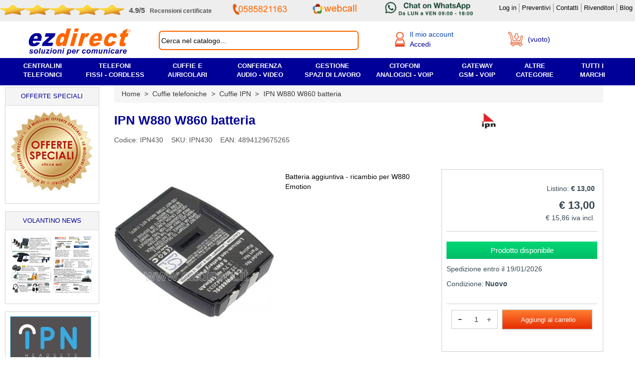

--- FILE ---
content_type: text/html; charset=utf-8
request_url: https://www.ezdirect.it/cuffie-telefoniche/ipn/2541-w880-e-w860-batteria-aggiuntiva.html
body_size: 31207
content:
<!DOCTYPE html><html lang="it-IT" dir="ltr"><head> <script id="Cookiebot" src="https://consent.cookiebot.com/uc.js" data-cbid="ff30e63f-9700-4ff4-8301-2916abc8c83a" data-blockingmode="auto" type="text/javascript"></script> <script id="CookieDeclaration" src="https://consent.cookiebot.com/ff30e63f-9700-4ff4-8301-2916abc8c83a/cd.js" type="text/javascript" async></script> <style>.CookiebotWidget-main-logo{
				display: none !important;
			}
			#CybotCookiebotDialogHeader{
				display: none !important;
			}
			#CybotCookiebotDialogDetailFooter{
				display: none !important;
			}</style> <script data-cookieconsent="ignore">window.dataLayer = window.dataLayer || [];
			function gtag() {
				dataLayer.push(arguments);
			}
			gtag("consent", "default", {
				ad_personalization: "denied",
				ad_storage: "denied",
				ad_user_data: "denied",
				analytics_storage: "denied",
				functionality_storage: "denied",
				personalization_storage: "denied",
				security_storage: "granted",
				wait_for_update: 500,
			});
			gtag("set", "ads_data_redaction", true);
			gtag("set", "url_passthrough", false);</script> <title>Batteria aggiuntiva ricambio IPN emotion W880 cuffia wireless</title> <script data-keepinline="true">var ajaxGetProductUrl = '//www.ezdirect.it/module/cdc_googletagmanager/async';
    var ajaxShippingEvent = 1;
    var ajaxPaymentEvent = 1;

/* datalayer */
dataLayer = window.dataLayer || [];
    let cdcDatalayer = {"pageCategory":"product","event":"view_item","ecommerce":{"currency":"EUR","items":[{"item_name":"IPN W880 W860 batteria","item_id":"2541","price":"13","price_tax_exc":"13","price_tax_inc":"15.86","item_brand":"IPN","item_category":"Home","item_category2":"Cuffie telefoniche","item_category3":"Cuffie IPN","quantity":1,"google_business_vertical":"retail","wholesale_price":"6.18"}],"value":"13"},"userLogged":0,"userId":"guest_25080079"};
    dataLayer.push(cdcDatalayer);

/* call to GTM Tag */
(function(w,d,s,l,i){w[l]=w[l]||[];w[l].push({'gtm.start':
new Date().getTime(),event:'gtm.js'});var f=d.getElementsByTagName(s)[0],
j=d.createElement(s),dl=l!='dataLayer'?'&l='+l:'';j.async=true;j.src=
'https://www.googletagmanager.com/gtm.js?id='+i+dl;f.parentNode.insertBefore(j,f);
})(window,document,'script','dataLayer','GTM-TK28N4X');

/* async call to avoid cache system for dynamic data */
dataLayer.push({
  'event': 'datalayer_ready'
});</script>  <script defer>(function(w,d,s,l,i){w[l]=w[l]||[];w[l].push({'gtm.start':
		new Date().getTime(),event:'gtm.js'});var f=d.getElementsByTagName(s)[0],
		j=d.createElement(s),dl=l!='dataLayer'?'&l='+l:'';j.async=true;j.src=
		'https://www.googletagmanager.com/gtm.js?id='+i+dl;f.parentNode.insertBefore(j,f);
		})(window,document,'script','dataLayer','GTM-TK28N4X');</script>  <script>!function(f,b,e,v,n,t,s)
				{if(f.fbq)return;n=f.fbq=function(){n.callMethod?
	
				n.callMethod.apply(n,arguments):n.queue.push(arguments)};
	
				if(!f._fbq)f._fbq=n;n.push=n;n.loaded=!0;n.version='2.0';
	
				n.queue=[];t=b.createElement(e);t.async=!0;
	
				t.src=v;s=b.getElementsByTagName(e)[0];
	
				s.parentNode.insertBefore(t,s)}(window, document,'script',
	
				'https://connect.facebook.net/en_US/fbevents.js');
	
				fbq('init', '3482139865442857');
	
				fbq('track', 'PageView');</script> <noscript><img height="1" width="1" style="display:none" src="https://www.facebook.com/tr?id=3482139865442857&ev=PageView&noscript=1"/></noscript>  <script type="application/ld+json">{
					"@context": "https://schema.org",

					"name": "Ezdirect",
					"address": {
						"@type": "PostalAddress",
						"streetAddress": "Via Nerino Garbuio (SS1 Aurelia) Snc",
						"addressLocality": "Montignoso",
						"addressRegion": "MS",
						"postalCode": "54038",
						"addressCountry": "IT"
					},

					"url": "https://www.ezdirect.it/",
					"telephone": "+39 0585821163",
					"openingHoursSpecification": [
						{
							"@type": "OpeningHoursSpecification",
							"dayOfWeek": [
								"Monday",
								"Tuesday",
								"Wednesday",
								"Thursday",
								"Friday"
							],
							"opens": "8:45",
							"closes": "18:00"
						} ]


				}</script> <meta name="description" content="Batteria aggiuntiva e ricambio per cuffia wireless emotion w880, La cuffia alternativa a Plantronics e Jabra sennheiser al prezzo migliore." /><meta name="keywords" content="batteria aggiuntiva,batteria di ricambio,batterie per cuffie,ricambi per cuffie,w880" /><meta name="viewport" content="width=device-width, height=device-height, minimum-scale=1, maximum-scale=5, initial-scale=1.0"> <script src='https://ajax.googleapis.com/ajax/libs/jquery/1.11.3/jquery.min.js' ></script> <script src="//code.jquery.com/ui/1.11.4/jquery-ui.js" ></script>  <script src="https://maxcdn.bootstrapcdn.com/bootstrap/3.4.1/js/bootstrap.min.js" defer></script> <script src="https://cdnjs.cloudflare.com/ajax/libs/popper.js/1.14.7/umd/popper.min.js" defer></script> <link rel="preload" href="https://cdnjs.cloudflare.com/ajax/libs/font-awesome/4.7.0/css/font-awesome.min.css" as="style" onload="this.onload=null;this.rel='stylesheet'"> <noscript><link rel="stylesheet" href="https://cdnjs.cloudflare.com/ajax/libs/font-awesome/4.7.0/css/font-awesome.min.css"></noscript><link rel="preload" href="https://cdnjs.cloudflare.com/ajax/libs/font-awesome/5.15.4/css/all.min.css" as="style" onload="this.onload=null;this.rel='stylesheet'" integrity="sha512-1ycn6IcaQQ40/MKBW2W4Rhis/DbILU74C1vSrLJxCq57o941Ym01SwNsOMqvEBFlcgUa6xLiPY/NS5R+E6ztJQ==" crossorigin="anonymous" referrerpolicy="no-referrer"> <noscript><link rel="stylesheet" href="https://cdnjs.cloudflare.com/ajax/libs/font-awesome/5.15.4/css/all.min.css"></noscript><meta charset="utf-8" /><link rel="shortcut icon" type="image/x-icon" href="https://www.ezdirect.it/img/favicon.ico?1746123830" /><link rel="author" href="https://plus.google.com/105789606735008987399?rel=publisher" /><link rel="alternate" type="application/rss+xml" title="Ezdirect.it le novit&agrave;!" href="https://www.ezdirect.it" /><meta property="og:locale" content="it_IT" /><meta property="og:title" content="Batteria aggiuntiva ricambio IPN emotion W880 cuffia wireless" /><meta property="og:site_name" content="Ezdirect" /><meta property="og:image" content="https://www.ezdirect.it/img/c/-medium.jpg" /><link rel="stylesheet" href="https://www.ezdirect.it/themes/ez20/cache/v_1071_8da3f9efaf7eef5b1326136d8d1c6a4e_all.css?v=23.1"> <script type="text/javascript" src="https://www.ezdirect.it/js/jquery/jquery-ui-1.8.10.custom.min.js" defer></script> <script type="text/javascript" src="https://www.ezdirect.it/js/jquery/jquery.hoverIntent.minified.js" defer></script> <script type="text/javascript" src="https://www.ezdirect.it/js/jquery/jquery.cluetip.js" defer></script> <script type="text/javascript" src="https://www.ezdirect.it/js/admin.js" defer></script> <script type="text/javascript" src="https://www.ezdirect.it/js/toggle.js" defer></script> <script type="text/javascript" src="https://www.ezdirect.it/js/tools.js?v=1" defer></script> <script type="text/javascript" src="https://www.ezdirect.it/js/ajax.js" defer></script> <script src="https://www.ezdirect.it/js/jquery/tooltipster.bundle.min.js" type="text/javascript" defer></script> <link rel="preload" href="https://www.ezdirect.it/css/tooltipster.bundle.min.css" as="style" onload="this.onload=null;this.rel='stylesheet'"> <noscript><link rel="stylesheet" href="https://www.ezdirect.it/css/tooltipster.bundle.min.css"></noscript><link rel="shortcut icon" type="image/x-icon" href="https://www.ezdirect.it/img/favicon.ico?1746123830" /><style type="text/css">.carousel-indicators {
					/* position: absolute; */
					bottom: -10px !important;
					left: 50%;
					z-index: 15;
					/* width: 60%; */
					padding-left: 0;
					/* margin-left: -30%; */
					text-align: center;
					list-style: none;
					opacity: 0.5;
				}

				/*	JQUERY WAITING */
				.waiting{ padding: 0; display: inline-block; position:fixed; top:50%; left:50%; z-index:11111111111; }
				.waiting-element{ margin: 0 2px 2px 0; background-color: #ccc;
					width: 10px; height: 20px; display: inline-block;}
				.waiting-play-0{ margin-bottom: 0; background-color: #999; }
				.waiting-play-1{ margin-bottom: 1px; background-color: #aaa; }
				.waiting-play-2{ margin-bottom: 2px; background-color: #bbb; }
				.waiting-blocks{ padding: 0; display: inline-block; }
				.waiting-blocks-element{ background-color: #caddfb; border: solid 1px #c9ccdb;
					margin: 0 2px 0 0; width: 10px; height: 10px; display: inline-block;
					-moz-border-radius: 4px; -webkit-border-radius: 4px; border-radius: 4px;}
				.waiting-blocks-play-0{ background-color: #b0c5ee; }
				.waiting-blocks-play-1{ background-color: #caddfb; }

				#attendere {
					position: fixed;
					top: 55%;
					left: 46%;
					color:red; font-size:22px; font-weight:bold; z-index: 10001;
				}

				.fixed {
					position: fixed !important;
					top: 10px !important;
					z-index:9999999;
				}</style><style type="text/css">#cover {
					z-index:0;
					text-align:center;
					position: fixed;
					height: 10%;
					top:40%;
					left:45%;
					width: 10%;
					z-index:99999999999;
				}

				#tooltip {
					position: absolute;
					z-index: 3000;
					min-width:100px;
					max-width:685px !important;

					border: 1px solid #111;
					background-color: #fafafa;
					padding: 5px;
					text-align:left;
					filter:alpha(opacity=90);
					-moz-opacity:0.9;
					-khtml-opacity: 0.9;
					opacity: 0.9;
				}
				#tooltip h3, #tooltip div { text-align:left; }</style> <script type="text/javascript">var stopKeyUp = false;</script> <link href="https://www.ezdirect.it/themes/ez20/css/checkbox.css" rel="stylesheet" type="text/css" media="none" onload="if(media!='all')media='all'"><noscript><link rel="stylesheet" href="https://www.ezdirect.it/themes/ez20/css/checkbox.css"></noscript><link href="https://www.ezdirect.it/themes/ez20/css/select2.css" rel="stylesheet" type="text/css" media="none" onload="if(media!='all')media='all'"><noscript><link rel="stylesheet" href="https://www.ezdirect.it/themes/ez20/css/select2.css"></noscript> <script defer type="text/javascript" src="https://www.ezdirect.it/themes/ez20/cache/v_513_5c2adc78a8ac3bdebebbac31209f8db0.js"></script> <script type="text/javascript">var baseDir = 'https://www.ezdirect.it/';
			var static_token = '9fab30a90122c2d750be9752595beba6';
			var token = '9fab30a90122c2d750be9752595beba6';
			var priceDisplayPrecision = 2;
			var priceDisplayMethod = 1;
			var roundMode = 2;</script> <script>function scrollToTop(){
				window.scrollTo({
				top: 0,
				left: 0,
				behavior: 'smooth'
				});
			}</script>  <script type="text/plain" data-cookieconsent="statistics" src="https://www.ezdirect.it/themes/ez20/js/etc/analytics.js" async></script>  <script type="text/plain" data-cookieconsent="marketing" defer>(function(w,d,t,r,u){var f,n,i;w[u]=w[u]||[],f=function(){var o={ti:"5320644"};o.q=w[u],w[u]=new UET(o),w[u].push("pageLoad")},n=d.createElement(t),n.src=r,n.async=1,n.onload=n.onreadystatechange=function(){var s=this.readyState;s&&s!=="loaded"&&s!=="complete"||(f(),n.onload=n.onreadystatechange=null)},i=d.getElementsByTagName(t)[0],i.parentNode.insertBefore(n,i)})(window,document,"script","//bat.bing.com/bat.js","uetq");</script><noscript><img src="//bat.bing.com/action/0?ti=5320644&Ver=2" height="0" width="0" style="display:none; visibility: hidden;" /></noscript>  <script defer src="https://www.googletagmanager.com/gtag/js?id=AW-1058514372"></script> <script defer type="text/javascript">window.dataLayer = window.dataLayer || []; function gtag(){dataLayer.push(arguments);} gtag('js', new Date()); gtag('config', 'AW-1058514372');</script>  <script defer type="text/javascript">function gtag_report_conversion(url) { var callback = function () { if (typeof(url) != 'undefined') { window.location = url; } }; 	'event', 'conversion', { 'send_to': 'AW-1058514372/W4UOCMzBy4YBEMTL3vgD', 'event_callback': callback }); return false; }</script> </head><body id="product"> <input type="hidden" name="id_cms_category" value=""> <noscript><iframe src="https://www.googletagmanager.com/ns.html?id=GTM-TK28N4X" height="0" width="0" style="display:none;visibility:hidden"></iframe></noscript><div id="over" onclick="document.getElementById('over').style.display = 'none'; document.getElementById('menu-blu-outer').style.display = 'none'; document.getElementById('menu-blu').style.display = 'none';"></div> <noscript><iframe src="https://www.googletagmanager.com/ns.html?id=GTM-TK28N4X" height="0" width="0" style="display:none;visibility:hidden"></iframe></noscript><div id="menu-alto" style="z-index:999999999999999999999999999999"><div id="menu-alto-in" style="background-color:#eeeeee; width:100%"><div class="container menu-alto-container"><div class="row"><div id="header_user"><div class="flexbox" style="padding-bottom:6px;"><div style="padding-top:4px;"><div style="display:flex;"> <a href="https://www.ekomi.it/opinioni-ezdirectit.html" target="_blank"><div style="display:flex; height: 20px;"> <img style="height:100%;width:100%;" src='https://www.ezdirect.it/img/stella-recensioni-ekomi-homepage.png' alt='Stelle recensioni' title='Stelle recensioni' /> <img style="height:100%;width:100%;" src='https://www.ezdirect.it/img/stella-recensioni-ekomi-homepage.png' alt='Stelle recensioni' title='Stelle recensioni' /> <img style="height:100%;width:100%;" src='https://www.ezdirect.it/img/stella-recensioni-ekomi-homepage.png' alt='Stelle recensioni' title='Stelle recensioni' /> <img style="height:100%;width:100%;" src='https://www.ezdirect.it/img/stella-recensioni-ekomi-homepage.png' alt='Stelle recensioni' title='Stelle recensioni' /> <img style="height:100%;width:100%;" src='https://www.ezdirect.it/img/stella-recensioni-ekomi-homepage.png' alt='Ezdirect recensioni certificate eKomi' title='Ezdirect recensioni certificate eKomi' /></div> </a> <a href="https://www.ekomi.it/opinioni-ezdirectit.html" target="_blank" style="margin-left:10px; font-size:12px; font-weight:bold; color:#545454; text-decoration:none; align-self: center;"><span style="font-size:15px; padding-right:10px;" alt="Valutazione recensioni Ezdirect" title="Valutazione recensioni Ezdirect">4.9/5</span><span id="hide-review" alt="Commenti dei clienti Ezdirect" title="Commenti dei clienti Ezdirect">Recensioni certificate </span></a></div></div><div id="social-header"><div style="display:flex;justify-content: center;"><p style="margin:0; font-size:12px; font-weight:bold; align-self: center;"><a href="tel:+390585821163" style="color:#05a040;"><img style="width:110px;height:100%; margin-bottom: 0px;" src="https://www.ezdirect.it/img/telefono-ezdirect-sito-min.png" alt="Numero telefonico assistenza clienti" title="Numero telefonico assistenza clienti" /></a></p></div></div><div id="social-header"><p style="margin:0; margin-left:10px; align-self: center;"> <a href="https://ezdirect.ras.yeastar.com/webtrunk/calllink?code=b3NSOWRuOHowcWNaWHoxQXdTQmlBemdMZ1BEYlFuRzc=" target="_blank"> <img style="width: 90px;height:100%; margin-bottom: 0px;" src="https://www.ezdirect.it/img/webcall-home-png32.png" alt="Chiamata via Web Browser" title="Chiamata via Web Browser"></a></p></div><div id="social-header"><p style="margin:0; margin-left:10px; align-self: center;"> <a href="https://wa.me/+390585821163" target="_blank" > <img style="width: 190px;height:100%; margin-bottom: 0px;" src="https://www.ezdirect.it/img/WhatsAppButton.png" alt="Chat Whatsapp via centralino Yeastar P" title="Chat Whatsapp via centralino Yeastar P"></a></p></div><div ><ul class='blockuserinfoul' style='font-size:14px; padding-top: 6px;' id="header_user"><li><strong><a href="https://www.ezdirect.it/login?back=my-account.php" rel="nofollow" alt="Il tuo Account" title="Il tuo account"><span>Log in</span></a></strong></li><li><strong><a href=" https://www.ezdirect.it/modules/formprevendita/form.php " alt="Richiesta quotazione" title="Richiesta quotazione"><span>Preventivi</span> </a></strong></li><li><strong><a href="https://www.ezdirect.it/guide/39-contatti" alt="Area contatti" title="Area contatti"><span>Contatti</span></a></strong></li><li> <strong> <a href="https://www.ezdirect.it/login?back=rivenditore" rel="nofollow" alt="Accedi al profilo rivenditore" title="Accedi al profilo rivenditore" > <span>Rivenditori</span> </a> </strong></li><li style="border-right:0px"><strong><a href="https://www.ezdirect.it/blog/" alt="Blog" target="_blank" title="Blog"><span>Blog</span></a></strong></li></ul></div></div></div></div></div></div></div><div class="anti-fixed_menu-alto"></div> <script type="text/javascript" async>// 
			
					$('document').ready(function () {
						$('.apri-contattaci').attr('href', 'javascript:void(0)');
			
						$('.apri-contattaci').click(function (event) {
							$('#id01').show(); $('#preventivo_v').hide();
						});
			
					});
			
					//</script> <div id="contenitore"> <!--[if gte IE 9]><!--> <!--<![endif]--><div id="header-outer"><div class="" id="header-in" style="display: flex;"> <script type="text/javascript">var WRInitTime=(new Date()).getTime();</script> <div class="header_logo" style="width: 25%;"> <a id="header_logo" href="https://www.ezdirect.it/" alt="Soluzioni per Comunicare" title="Ezdirect logo"> <img class="logo" src="https://www.ezdirect.it/img/ezdirect-soluzioni-per-comunicare-homepage.jpg" alt="Soluzioni per Comunicare" title="Ezdirect logo" /> </a></div><div class="nav_bar_block" style="width: 35%;"><div id="blocco_ricerca"><div id="search_block_top" ><form method="get" action="//www.ezdirect.it/ricerca" class="cVetta-form" id="cVetta-form"><div class="form-search input-box" ><fieldset> <label for="search_query_top"></label> <input type="hidden" name="orderby" value="position" /> <input type="hidden" name="orderway" value="desc" /> <input type="hidden" name="nnn" value="on" /> <input type="hidden" name="cod" value="on" /> <input type="hidden" name="sd" value="on" /> <input title ="Cerca" alt="Cerca" style="color:black" class="search_query" type="text" id="search_query" onfocus="if(this.value=='Cerca nel catalogo...'){this.value='';};return false;" onblur="if(this.value==''){this.value='Cerca nel catalogo...';};return false;" name="search_query" value="Cerca nel catalogo..." /></div></fieldset></div></form> <script defer>var doofinder_script ='//cdn.doofinder.com/media/js/doofinder-classic.7.latest.min.js';

												(function(d,t){var f=d.createElement(t),s=d.getElementsByTagName(t)[0];f.async=1;
												f.src=('https:'==location.protocol?'https:':'http:')+doofinder_script;
												f.setAttribute('charset','utf-8');
												s.parentNode.insertBefore(f,s)}(document,'script'));
												
																									var loggedIn = 0;
													var gruppoCliente = 0;
												
												var dfClassicLayers = [{
													"hashid": "6fcb1d7875a266ef0b1c0333aa0a026f",
													"zone": "eu1",
													"display": {
														"lang": "it",
														"closeOnClick": true
													},
													"queryInput": "#search_query",

													googleAnalytics: true,
													searchParams: {
														transformer: null
													},

													"callbacks": {
														loaded: function(instance) {
														var controller = instance.layer.controller;
														controller.processors.push(function(response){
															response.results = response.results.map(function(result){
															// Prezzi rivenditore 1 e 2
															if (loggedIn) {
																console.log('loggato '); // test
																if (gruppoCliente == 3){
																	result.price = result['prezzo_riv_1'];
																	console.log('prezzo_riv_1 = ' + result['prezzo_riv_1']); // test
																}
																else if(gruppoCliente == 22){
																	result.price = result['prezzo_riv_2'];
																	console.log('prezzo_riv_2 = ' + result['prezzo_riv_2']); // test
																}
															}

															return result;
															});

															return response;
														});
														}
													}
												}];</script> <script type="text/javascript" async>// 
													
														$('document').ready( function() {
															$('.apri-contattaci').attr('href', 'javascript:void(0)');
															
															$('.apri-contattaci').click(function(event) {
																$('#id01').show(); $('#preventivo_v').hide();
															});
														
														});
													
													//</script> </div></div><div class="Account_cart_block" style="width:35%; align-items: center;margin-top:5px; "> <input type="hidden" name="$hasWishlist" value=""><div id="account-block-new" style="display:flex; justify-content: center;" ><a href="https://www.ezdirect.it/login?back=my-account.php" style="width: 100%; max-width: 200px;" rel="nofollow" alt="Accedi o registrati" title="Accedi o registrati"> <img style="width:20px; height:30px; margin:0;" src="https://www.ezdirect.it/img/login-utente-off-desktop.png" alt="Accedi o registrati" title="Accedi o registrati"/><div style="display: flex; flex-direction: column;"> <span style="font-size: 1em; margin-left: 10px;" title="Vai al mio account" alt="Vai al mio account"> Il mio account </span> <span style="font-size: 1em;color: #000099; margin-left: 10px;" rel="nofollow" title="Accedi">Accedi</span></div> </a><div id="account-dropdown-menu" style="display: none;"><ul><li><a href="https://www.ezdirect.it/login?" style="padding-bottom: 8px; border-bottom: 1px solid lightgrey;"><button type="button" class="orange-default-button"> Accedi </button></a></li><li><a href="https://www.ezdirect.it/account">Il mio account</a></li><li><a href="https://www.ezdirect.it/modules/mytickets/tickets.php">I miei ticket</a></li><li><a href="https://www.ezdirect.it/indirizzi">I miei indirizzi</a></li><li><a href="https://www.ezdirect.it/cronologia-ordini">I miei ordini</a></li><li><a href="https://www.ezdirect.it/modules/mieofferte/offerte.php">Le mie offerte</a></li><li><a href="https://www.ezdirect.it/modules/miefatture/fatture.php">Le mie fatture</a></li><li><a href="https://www.ezdirect.it/buono-ordine">Le mie note di credito</a></li><li><a href="https://www.ezdirect.it/buoni-sconto">I miei buoni sconto</a></li></ul></div> <script>document.getElementById("account-block-new").addEventListener("mouseover", function() {
												document.getElementById("account-dropdown-menu").style.display = "block";
											});

											document.getElementById("account-block-new").addEventListener("mouseout", function() {
												document.getElementById("account-dropdown-menu").style.display = "none";
											});</script> </div><div id="info-utente"> <script type="text/javascript">/*  */;$('document').ready(function(){var $input=$("#search_query_top");$input.autocomplete('https://www.ezdirect.it/ricerca',{minChars:3,max:10,width:500,selectFirst:false,scroll:false,dataType:"json",formatItem:function(data,i,max,value,term){return value;},parse:function(data){var mytab=[];for(var i=0;i<data.length;i++)
mytab[mytab.length]={data:data[i],value:data[i].cname+' > '+data[i].pname};return mytab;},extraParams:{ajaxSearch:1,id_lang:5}}).result(function(event,data,formatted){$input.val(data.pname);document.location.href=data.product_link;});});/*  */</script> <script type="text/javascript">/*  */;var customizationIdMessage='Personalizzazione n.';var removingLinkText='rimuovi questo prodotto dal mio carrello';var baseUri='https://www.ezdirect.it/';var hasDeliveryAddress=true;/*  */</script> <div id="cart_block2" class="block exclusive" style="border: 0;"><div id="cart_block2_in"><div id="cart_block2_in_spans"> <span class="ajax_cart_quantity" style="display:none;"> <a href="https://www.ezdirect.it/ordine">0</a> </span> <span class="ajax_cart_product_txt_s" style="display:none"> <a href="https://www.ezdirect.it/ordine">prodotti</a> </span> <span class="ajax_cart_product_txt" > <a href="https://www.ezdirect.it/ordine">prod.</a> </span> <span class="ajax_cart_no_product" > <a href="https://www.ezdirect.it/ordine">(vuoto)</a> </span> <br /> <span class="ajax_cart_total" style="font-weight:bold;display:none"> <a href="https://www.ezdirect.it/ordine"> € 0,00 </a> </span></div><div id="cart_icon" > <a href="https://www.ezdirect.it/ordine" class="cart-block-span" style="display:flex; align-items:center;" > <img src="https://www.ezdirect.it/img/carrello.png" style="width:30px;height:30px;float:left;" alt="Carrello Ezdirect" title="Carrello Ezdirect" /> <span style="font-size: 14px; color: #000099; margin-left: 10px; "> (vuoto) </span> </a></div><div id="cart_block_modal_fixed" class="block exclusive" style="display:none !important;" ><div id="modal_cart_title"> <input type="hidden" name="test"><table style="width:100%"><tr><td> <a style="text-decoration:none;" href="https://www.ezdirect.it/ordine"><h3 style="margin-left: 50px; color: #545454; font-size: 18px; font-weight:600; text-align: center; padding-bottom: 15px; text-transform: uppercase;"> Il tuo carrello</h3> </a></td><td style="text-align:right"> <a rel="no_follow" href="#" style="cursor:pointer" onclick="document.getElementById('cart_block_modal_fixed').style.display = 'none';" title="Chiudi"> <img src="https://www.ezdirect.it/img/icon-close.jpg" alt="Chiudi" title="Chiudi"> </a></td></tr></table> <br /><table class="block_cart_table"></table> <br /><hr class="footer_hr" /> <br /><table class="block_cart_table_2"><tr ><td colspan="2"><br />Nessun prodotto</td></tr><tr><td>Totale carrello <span style="font-size: 11px; color:#545454; font-weight:100;">(€ IVA escl.)</span></td><td class="price">€ 0,00</td></tr><tr><td>Spedizione <span style="font-size: 11px; color:#545454; font-weight:100;">(€ IVA escl.)</span></td><td class="price">€ 0,00</td></tr><tr><td>Imponibile <span style="font-size: 11px; color:#545454; font-weight:100;">(€ IVA escl.)</span></td><td class="price">€ 0,00</td></tr><tr><td>IVA</td><td class="price">€ 0,00</td></tr></table><hr class="footer_hr" /> <br /><table class="block_cart_table_2"><tr><td><br />Totale<span style="font-size: 11px; color:#545454; font-weight:100;">(€ IVA incl.)</span></td><td class="price" style="font-size:20px"><br />€ 0,00</td></tr></table><hr class="footer_hr" /> <br /><p id="cart-buttons" style="text-align:center; margin-bottom:100px;"> <a class="ajax_add_to_cart_button_home" href="https://www.ezdirect.it/ordine" id="button_order_cart" title="Pagamento" style="margin: 0 auto; display: block; width: 85%; padding-top: 12px;background-color: blue; padding-bottom: 12px;"> Vai alla cassa </a> <br /> <img src="https://www.ezdirect.it/themes/ez20/img/carte-carrello.jpg" alt="Metodi di pagamento Ezdirect" title="Metodi di pagamento Ezdirect"></p><div style="clear:both"></div></div></div></div></div> <script type="text/javascript">/*  */;var element=$('#cart_block_modal_fixed').detach();$('#menu-alto').append(element);/*  */</script> <script type="text/javascript">/*  */;var pass_recovery_url='https://www.ezdirect.it/recupero-password';var simplepass_recovery_url='https://www.ezdirect.it/module/spreset/simplereset?simplereset=1&ajax=1';var simplepass_recovery_url_post='https://www.ezdirect.it/module/spreset/simplereset?simplepost=1&ajax=1';/*  */</script> </div></div><div id="burger-menu"> <script type="text/javascript">function PopUpMobile() {
											var navbar = document.getElementsByClassName('navbar')[0];
											var myLinks = document.getElementById("myLinks");
											var overlay = document.querySelector('.overlay');

											if (myLinks.style.visibility === "visible") {

												myLinks.style.visibility = "hidden"
												myLinks.style.left = "-100%";
												navbar.style.display = "block";
												overlay.style.display = "none";
												overlay.style.right = "-100%";

											} else {

												myLinks.style.visibility = "visible";
												myLinks.style.left = "0%";
												navbar.style.display = "none";
												overlay.style.display = "block";
												overlay.style.right = "0";
											}

											overlay.addEventListener('click', function() {
												myLinks.style.visibility = "hidden"
												myLinks.style.left = "-100%";
												navbar.style.display = "block";
												overlay.style.display = "none";
												overlay.style.right = "-100%";
											});
											
										}

										$(document).ready(function(){
											var icons = document.querySelectorAll('#myLinks .fa-chevron-right, #myLinks .fa-chevron-down');
											icons.forEach(function(icon){
												icon.addEventListener('click',function(){
													//console.log('this: ',this);
													//console.log('genitore: ',this.parentNode);
													//console.log('mainDiv: ',this.parentNode.parentNode);
													

													if(this.classList.contains('fa-chevron-right') ){
														this.classList.remove('fa-chevron-right');
														this.classList.add('fa-chevron-down');

													}else {
														this.classList.remove('fa-chevron-down');
														this.classList.add('fa-chevron-right');
													}

													var subCategories = this.parentNode.parentNode.querySelector('.subCategories'); 
													//console.log(subCategories);
													if(subCategories.style.display == 'block'){
														subCategories.style.display = 'none';
														subCategories.style.maxHeight = '0px';
													}else {
															if(this.parentNode.parentNode.classList.contains('.Cat')){
																subCategories.style.display = 'block';
																subCategories.style.maxHeight =this.parentNode.parentNode.scrollHeight+'px';
															}else {
																subCategories.style.display = 'block';
																subCategories.style.maxHeight =this.parentNode.parentNode.scrollHeight+ this.parentNode.parentNode.parentNode.scrollHeight + 'px';
															}
													}

													this.parentNode.style.borderBottom = (this.parentNode.style.borderBottom === '') ? '1px solid rgba(0,0,0,.1)' : '';

												});
											});
										} );</script> <nav class="navbar navbar-default"><div class="container-fluid" style="padding: 0;"><div class="topnav"><div class="menu-bar"> <a href="https://wa.me/+390585821163" class="whatsapp"> <i style="margin: 0;color:green;" class="fab fa-whatsapp" alt="Scrivi su whatsapp" title="Scrivici su whatsapp" ></i> </a> <a href="tel:+390585821163" class="call"> <i style="margin: 0; color: #ff6600;" class="fas fa-phone fa-flip-horizontal" alt="Chiamaci al numero 0585821163" title="Chiamaci al numero 0585821163" ></i> </a> <a href="https://www.ezdirect.it/" style="width: 60%;"><img class="logo" src="https://www.ezdirect.it/img/ezdirect-soluzioni-per-comunicare-sfondo.jpg" alt="Ezdirect"></a> <a href="#" class="icon" onclick="PopUpMobile()" style="color: #000;" alt="apri menu mobile" title="apri menu mobile"><i class="fa fa-bars"></i></a></div><div class="SearchInput"><form method="get" action="//www.ezdirect.it/ricerca" style="display: flex;align-items:center;"><fieldset> <label for="search_query_top"></label> <input type="hidden" name="orderby" value="position"> <input type="hidden" name="orderway" value="desc"> <input type="hidden" name="nnn" value="on"> <input type="hidden" name="cod" value="on"> <input type="hidden" name="sd" value="on"> <input title ="Cerca" alt="Cerca" style="padding: 4px; color: #545454; font-size:15px;" class="search_query" type="text" onfocus="if(this.value=='Cerca nel catalogo...'){this.value='';};return false;" onblur="if(this.value==''){this.value='Cerca nel catalogo...';};return false;" name="search_query" value="Cerca nel catalogo..." /></fieldset></form> <a href="https://www.ezdirect.it/ordine" class="cart-mobile"> <img width="35" height="35" style="margin: 0; color: #ff6600;" src="https://www.ezdirect.it/img/carrello.png" alt="Vai al tuo carrello" title="Vai al tuo carrello" ></img> </a> <a href="https://www.ezdirect.it/login?back=my-account.php"class="account-mobile"> <img width="23" height="35" style="margin: 0;" src="https://www.ezdirect.it/img/login-utente-off-desktop.png" alt="Vai al tuo account" title="Vai al tuo account" ></img> </a></div></div></div> </nav><div class="overlay"></div><div id="myLinks"> <nav class="navbar navbar-default" style="z-index: 2;margin-bottom:0;"><div class="container-fluid"><div class="topnav"><div class="menu-bar"> <a href="https://www.ezdirect.it/" style="width: 90%;"><img class="logo" src="https://www.ezdirect.it/img/ezdirect-soluzioni-per-comunicare-sfondo.jpg" alt="Ezdirect"></a> <a href="#" class="icon" onclick="PopUpMobile()" style="color: #000;"> <i class="fa fa-bars"></i> </a></div></div></div> </nav><ul class="nav-menu-mobile"><li class="Cat Centralini"><div class="flex"> <a href="https://www.ezdirect.it/centralini-telefonici/">Centralini telefonici</a> <i class="fas fa-chevron-right" ></i></div><div class="subCategories"><ul><li class="sub"><div class="flex"> <span >Tipo di centralino</span><i class="fas fa-chevron-right" ></i></div><div class="subCategories"><ul><li><a href="https://www.ezdirect.it/centralini-telefonici/#/tipo-centralino" alt="Centralini hardware" title="Centralini hardware">Centralini hardware</a></li><li><a href="https://www.ezdirect.it/centralini-telefonici/#/tipo-centralino_dect" alt="Centralini DECT" title="Centralini DECT">Centralini DECT</a></li><li><a href="https://www.ezdirect.it/centralini-telefonici/#/tipo-wifi_halow" alt="Centralini Wifi Halow" title="Centralini Wifi Halow">Centralini Wifi HaLow</a></li><li><a href="https://www.ezdirect.it/centralini-telefonici/#/tipo-centralino_software" alt="Centralini software" title="Centralini software">Centralini software</a></li><li><a href="https://www.ezdirect.it/centralini-telefonici/#/tipo-centralino_virtuale" alt="Centralini virtuali cloud" title="Centralini virtuali cloud">Centralini virtuale</a></li><li><a href="https://www.ezdirect.it/centralini-telefonici/#/tipo-componente" alt="Componenti e schede" title="Componenti e schede">Componenti</a></li><li><a href="https://www.ezdirect.it/centralini-telefonici/#/tipo-licenza" alt="Licenze software" title="Licenze software">Licenze</a></li></ul></div></li><li class="sub"><div class="flex"> <span >Tipo di linea</span><i class="fas fa-chevron-right" ></i></div><div class="subCategories"><ul><li><a href="https://www.ezdirect.it/centralini-telefonici/#/tipo_linee-analogica-analogica_voip_isdn-isdn_voip_analogica-voip_analogica-analogica_voip-analogica_gsm-analogica_isdn-analogiciedigitali" alt="Linee analogiche PSTN RTG" title="Linee analogiche PSTN RTG">Analogica</a></li><li><a href="https://www.ezdirect.it/centralini-telefonici/#/tipo_linee-voip-analogica_isdn-isdn_voip-analogica_voip_isdn-isdn_voip_analogica" alt="Linee ISDN BRI PRI T1" title="Linee ISDN BRI PRI T1">ISDN</a></li><li><a href="https://www.ezdirect.it/centralini-telefonici/#/tipo_linee-voip-isdn_voip-analogica_voip_isdn-isdn_voip_analogica-voip_analogica-analogica_voip" alt="Linee VoIP Trunk SIP" title="Linee VoIP Trunk SIP">VoIP</a></li></ul></div></li><li class="sub"><div class="flex"> <span >Tipo di interni</span><i class="fas fa-chevron-right" ></i></div><div class="subCategories"><ul><li><a href="https://www.ezdirect.it/centralini-telefonici/#/tipo_di_derivati_int_collegabili-analogici_digitali_voip-int_analogici_digita-analogici_voip-analogici" alt="Derivati interni analogici" title="Derivati interni analogici">Analogici</a></li><li><a href="https://www.ezdirect.it/centralini-telefonici/#/tipo_di_derivati_int_collegabili-analogici_voip" alt="Interni analogici e IP" title="Interni analogici e IP">Analogici + VoIP</a></li><li><a href="https://www.ezdirect.it/centralini-telefonici/#/tipo_di_derivati_int_collegabili-analogici_digitali_voip-analogici_voip" alt="Derivati interni IP" title="Derivati interni IP">VoIP</a></li></ul></div></li><li><a href="https://www.ezdirect.it/centralini-telefonici/">Tutti i centralini</a></li></ul></div></li><li class="Cat TelFissi"><div class="flex"> <a href="https://www.ezdirect.it/telefoni-fissi/">Telefoni fissi </a> <i class="fas fa-chevron-right" ></i></div><div class="subCategories"><ul><li class="sub"><div class="flex"> <span >Tipo di telefono</span><i class="fas fa-chevron-right" ></i></div><div class="subCategories"><ul><li><a href="https://www.ezdirect.it/telefoni-fissi/#/tipo-tptelanalogico" alt="Telefoni BCA - Analogici" title="Telefoni BCA - Analogici">Analogico</a></li><li><a href="https://www.ezdirect.it/telefoni-fissi/#/tipo-tel_specifico_pabx" alt="Telefoni dedicati" title="Telefoni dedicati">Specifici (PABX)</a></li><li><a href="https://www.ezdirect.it/telefoni-fissi/#/telefoni_per_hotel-si" alt="Telefoni per hotel" title="Telefoni per hotel">Telefoni per hotel</a></li><li><a href="https://www.ezdirect.it/telefoni-fissi/#/tipo-tel_usb" alt="Telefoni USB" title="Telefoni USB">USB</a></li><li><a href="https://www.ezdirect.it/telefoni-fissi/#/tipo-tel_voip-tel_voip_wifi" alt="Telefoni VoIP" title="Telefoni VoIP">VoIP</a></li></ul></div></li><li><a href="https://www.ezdirect.it/telefoni-fissi/">Tutti i telefoni fissi</a></li></ul></div></li><li class="Cat TelCordless"><div class="flex"> <a href="https://www.ezdirect.it/telefoni-cordless/">Telefoni cordless</a> <i class="fas fa-chevron-right" ></i></div><div class="subCategories"><ul><li class="sub"><div class="flex"> <span >Tipo di telefono</span><i class="fas fa-chevron-right" ></i></div><div class="subCategories"><ul><li><a href="https://www.ezdirect.it/telefoni-cordless/#/tipo-cordless_tipo_analog" alt="Cordless analogici" title="Cordless analogici">Analogico</a></li><li><a href="https://www.ezdirect.it/telefoni-cordless/#/tipo-cordless_tipo_voip-cordless_tipo_voip_wifi-voip_analogico" alt="Cordless VoIP" title="Cordless VoIP">VoIP</a></li><li><a href="https://www.ezdirect.it/telefoni-cordless/#/tipo-cordless_tipo_wifi-cordless_tipo_voip_wifi" alt="Terminali Cordless Wifi" title="Terminali Cordless Wifi">Wi-fi</a></li><li><a href="https://www.ezdirect.it/telefoni-cordless/#/tipo-cordless_tipo_pabx" alt="Terminali dedicati" title="Terminali dedicati">Specifici (PABX)</a></li><li><a href="https://www.ezdirect.it/telefoni-cordless/#/tipo-terminali_aggiuntivi" alt="Portatili aggiuntivi" title="Portatili aggiuntivi">Portatili aggiuntivi</a></span></li><li><a href="https://www.ezdirect.it/telefoni-cordless/#/tipo-ripetitori_e_accessori" alt="Accessori per cordless" title="Accessori per cordless">Accessori</a></span></li></ul></div></li><li><a href="https://www.ezdirect.it/telefoni-cordless/">Tutti i telefoni cordless</a></li></ul></div></li><li class="Cat Cuffie"><div class="flex"> <a href="https://www.ezdirect.it/cuffie-telefoniche/">Cuffie e auricolari </a> <i class="fas fa-chevron-right" ></i></div><div class="subCategories"><ul><li class="sub"><div class="flex"> <a href="https://www.ezdirect.it/cuffie-telefoniche/#/tipo-con_filo" >Cuffie con filo</a><i class="fas fa-chevron-right" ></i></div><div class="subCategories"><ul><li><a alt="Cuffia mono con microfono" title="Cuffia mono con microfono, singolo auricolare" href="https://www.ezdirect.it/cuffie-telefoniche/#/tipo-con_filo/versione-monoauricolare">Monoauricolari</a></li><li><a alt="Cuffie con microfono biauricolari" title="Cuffie microfono biauricolari" href="https://www.ezdirect.it/cuffie-telefoniche/#/tipo-con_filo/versione-biauricolare">Biauricolari</a></li><li><a alt="Cuffie con filo per telefono fisso" title="Cuffie con filo per telefono fisso" href="https://www.ezdirect.it/cuffie-telefoniche/#/tipo-con_filo/utilizzabile_con-telefono_fisso-telefoni_con_presa_jack_25_mm-dispositivi_con_jack_35_mm-telefoni_con_presa_jack_35_mm-telefono_fisso_panasonic">Per telefono fisso</a></li><li><a alt="Cuffie con microfono USB A" title="Cuffie microfono USB-A" href="https://www.ezdirect.it/cuffie-telefoniche/#/connessione-usb">USB-A</a></li><li><a alt="Cuffie con microfono USB C" title="Cuffie microfono USB-C" href="https://www.ezdirect.it/cuffie-telefoniche/#/connessione-usb_c">USB-C</a></li><li><a alt="Cuffie con filo, USB A + USB C" title="Cuffie con filo USB A + USB-C" href="https://www.ezdirect.it/cuffie-telefoniche/#/tipo-con_filo/connessione-usb_a_usb_c">USB-A + USB-C</a></li><li><a alt="Cuffie Microsoft Teams" title="Cuffie Microsoft Teams" href="https://www.ezdirect.it/cuffie-telefoniche/#/ottimizzato_per-microsoft_teams-skype_for_business">Teams </a></li><li><a alt="Cuffie con filo multi connessione" title="Cuffia multiuso" href="https://www.ezdirect.it/cuffie-telefoniche/#/connessione-bluetooth_jack_35mm_usb_c-plug_rj9_bluetooth-usb_bluetooth-usb_bluetooth_plug_rj9-usb_jack_35_mm-usb_plug_rj9-usb_c_jack_35_mm">Multiuso </a></li></ul></div></li><li class="sub"><div class="flex"> <a href="https://www.ezdirect.it/cuffie-telefoniche/#/tipo-senza_filo">Cuffie senza filo</a><i class="fas fa-chevron-right" ></i></div><div class="subCategories"><ul><li><a alt="Cuffia wireless collegabile a plug rj9" title="Cuffia wireless per collegamento a telefoni fissi" href="https://www.ezdirect.it/cuffie-telefoniche/#/connessione-plug_rj9-plug_rj9_bluetooth-usb_bluetooth_plug_rj9-usb_plug_rj9/tipo-senza_filo">Plug RJ9 +</a></li><li><a alt="Cuffie senza filo, USB-A" title="Cuffia senza filo USB-A" href="https://www.ezdirect.it/cuffie-telefoniche/#/connessione-usb/tipo-senza_filo">USB-A</a></li><li><a alt="Cuffie senza filo, USB-C" title="Cuffie senza filo USB-C" href="https://www.ezdirect.it/cuffie-telefoniche/#/connessione-usb_c/tipo-senza_filo">USB-C</a></li><li><a alt="Cuffie senza filo, USB-A + USB-C + Bluetooth" title="Cuffia senza filo USB-A + USB-C + Bluetooth" href="https://www.ezdirect.it/cuffie-telefoniche/#/tipo-senza_filo/connessione-usb_c_usb_a_bluetooth">USB-A + USB-C + Bluetooth</a></li><li><a alt="Cuffie senza filo USB multi connessione" title="Cuffia senza filo USB multi connessione" href="https://www.ezdirect.it/cuffie-telefoniche/#/connessione-usb_bluetooth-usb_bluetooth_plug_rj9-usb_plug_rj9/tipo-senza_filo">USB multi connessione</a></li><li><a alt="Cuffia telefonica cordless mono" title="Cuffia cordless con microfono mono" href="https://www.ezdirect.it/cuffie-telefoniche/#/versione-monoauricolare-mono_duo/tipo-senza_filo">Mono</a></li><li><a alt="Cuffia stereo cordless con microfono" title="Cuffie cordless con microfono stereo" href="https://www.ezdirect.it/cuffie-telefoniche/#/versione-biauricolare-mono_duo/tipo-senza_filo">Stereo</a></li><li><a alt="Cuffie cordless per piu dispositivi" title="Cuffie cordless multi connessione" href="https://www.ezdirect.it/cuffie-telefoniche/#/connessione-bluetooth_jack_35_mm-bluetooth_jack_35mm_usb_c-plug_rj9_bluetooth-usb_bluetooth-usb_bluetooth_plug_rj9-usb_plug_rj9/tipo-senza_filo"> Multiuso </a></li><li><a alt="Cuffie cordless MS Teams" title="Cuffie cordless MS Teams" href="https://www.ezdirect.it/cuffie-telefoniche/#/ottimizzato_per-microsoft_teams-skype_for_business/tipo-senza_filo">Teams</a></li><li><a alt="Cuffie e auricolari bluetooth" title="Auricolari bluetooth" href="https://www.ezdirect.it/cuffie-telefoniche/#/connessione-usb_bluetooth-bluetooth-usb_bluetooth_plug_rj9-usb_c_bluetooth-plug_rj9_bluetooth-bluetooth_jack_35mm_usb_c">Bluetooth</a></li><li><a alt="Cuffie comunicanti via radio e antirumore" title="Cuffie intercomunicanti antirumore" href="https://www.ezdirect.it/245m-sena/">Comunicanti antirumore</a></li></ul></div></li><li class="sub"><div class="flex"> <a href="https://www.ezdirect.it/cuffie-telefoniche/#/accessori-si">Accessori </a><i class="fas fa-chevron-right" ></i></div><div class="subCategories"><ul><li><a alt="Cavi per cuffie" title="Cavi" href="https://www.ezdirect.it/cuffie-telefoniche/#/accessori-si/tipo_accessori-cavi">Cavi</a></li><li><a alt="EHS per cuffie cordless" title="Sganciatori" href="https://www.ezdirect.it/cuffie-telefoniche/#/accessori-si/tipo_accessori-sganciatori">Sganciatori</a></li><li><a alt="Adattatori per cuffie telefoniche" title="Adattatori" href="https://www.ezdirect.it/cuffie-telefoniche/#/accessori-si/tipo_accessori-adattatori">Adattatori</a></li><li><a alt="Copri padiglioni in spugna e simil pelle" title="Copriauricolare" href="https://www.ezdirect.it/cuffie-telefoniche/#/accessori-si/tipo_accessori-copriauricolari">Copriauricolari</a></li><li><a alt="Cavi per collegare cuffie al PC" title="Cavi PC" href="https://www.ezdirect.it/cuffie-telefoniche/#/accessori-si/tipo_accessori-cavi_pc">Cavi PC</a></li><li><a alt="Cuffie cordless aggiuntive" title="Cuffia aggiuntiva" href="https://www.ezdirect.it/cuffie-telefoniche/#/accessori-si/tipo_accessori-cuffia_aggiuntiva">Cuffia aggiuntiva</a></li><li><a alt="Cavi per cellulari e tablet" title="Cavi mobile" href="https://www.ezdirect.it/cuffie-telefoniche/#/accessori-si/tipo_accessori-cavi_mobile">Cavi mobile</a></li></ul></div></li><li class="sub"><div class="flex"> <span>Guide</span><i class="fas fa-chevron-right" ></i></div><div class="subCategories"><ul><li><a href="https://www.ezdirect.it/guide/20-cuffie-plantronics-jabra-glossario-guida" alt="Glossario cuffie" title="Glossario cuffie" target='_blank'>Glossario cuffie</a></li><li><a href="https://www.ezdirect.it/guide/25-cuffie-guida-alla-scelta-telefoniche-con-microfono" alt="Cuffie, guida alla scelta" title="Cuffie, guida alla scelta" target='_blank'>Cuffie guida alla scelta</a></li><li><a href="https://www.ezdirect.it/guide/13-salute-uso-delle-cuffie-telefoniche" alt="Salute e uso delle cuffie" title="Salute e uso delle cuffie" target='_blank'>Salute e uso delle cuffie</a></li><li><a href="https://www.ezdirect.it/guide/75-compatibilita-cavi-per-cuffie-telefoniche" target="_blank" alt="Compatibilita cuffie Ezdirect" title="Compatibilita cuffie Ezdirect">Compatibilit&agrave; Ezdirect</a></li><li><a href="https://www.it.jabra.com/compatibilityguide" target="_blank" alt="Verifica compatibilita Jabra" rel="nofollow" title="Verifica compatibilita Jabra">Compatibilit&agrave; Jabra</a></li><li><a href="https://compatibility.plantronics.com/deskphone" target="_blank" alt="Compatibilita Poly Plantronics" rel="nofollow" title="Compatibilita Poly Plantronics">Compatibilit&agrave; Plantronics</a></li><li><a href="https://www.eposaudio.com/en/it/enterprise/headsets/compatibility-guide" target="_blank" alt="Compatibilita Epos Sennheiser" rel="nofollow" title="Compatibilita Epos Sennheiser">Compatibilit&agrave; Epos Sennheiser</a></li><li><a href=" https://support.yealink.com/en/portal/compatible" target="_blank" alt="Interoperabilita Yealink" rel="nofollow" title="Interoperabilita Yealink">Compatibilit&agrave; Yealink</a></li></ul></div></li><li><a href="https://www.ezdirect.it/cuffie-telefoniche/">Tutte le cuffie e gli auricolari</a></li></ul></div></li><li class="Cat Videoconferenza"><div class="flex"> <a href="https://www.ezdirect.it/videoconferenza-voip-ip-cloud/">Videoconferenza</a> <i class="fas fa-chevron-right" ></i></div><div class="subCategories"><ul><li class="sub"><div class="flex"> <span >Tipo di videoconferenza</span><i class="fas fa-chevron-right" ></i></div><div class="subCategories"><ul><li><a href="https://www.ezdirect.it/videoconferenza-voip-ip-cloud/#/tipo_videoconferenza-content_sharing" alt="Sistemi per presentazioni wireless" title="Content sharing">Content sharing</a></li><li><a href="https://www.ezdirect.it/videoconferenza-voip-ip-cloud/#/tipo_videoconferenza-meeting_board" alt="Meeting board" title="Meeting board">Meeting board</a></li><li><a href="https://www.ezdirect.it/videoconferenza-voip-ip-cloud/#/tipo_monitor-digital_signage" alt="Monitor digital signage" title="Monitor digital signage">Monitor digital signage</a></li><li><a href="https://www.ezdirect.it/videoconferenza-voip-ip-cloud/#/tipo_videoconferenza-servizio_cloud" alt="Videoconferenza in cloud" title="Videoconferenza in cloud">Servizio cloud</a></li><li><a href="https://www.ezdirect.it/videoconferenza-voip-ip-cloud/#/tipo_videoconferenza-sistema" alt="Sistemi di videoconferenza" title="Sistemi di videoconferenza">Sistema </a></li><li><a href="https://www.ezdirect.it/videoconferenza-voip-ip-cloud/#/tipo_videoconferenza-videocamera_usb" alt="Videocamere USB" title="Videocamere USB">Videocamera USB</a></li><li><a href="https://www.ezdirect.it/videoconferenza-voip-ip-cloud/#/tipo_videoconferenza-accessori" alt="Accessori per videoconferenza" title="Accessori">Accessori</a></li></ul></div></li><li><a href="https://www.ezdirect.it/blog/videoconferenza-professionale-videocamere-sistemi-app/">Guida sulle videoconferenze</a></li><li><a href="https://www.ezdirect.it/videoconferenza-voip-ip-cloud/">Tutte le videoconferenze</a></li></ul></div></li><li class="Cat Audioconferenza"><div class="flex"> <a href="https://www.ezdirect.it/audioconferenza-teleconferenza/">Audioconferenza</a> <i class="fas fa-chevron-right" ></i></div><div class="subCategories"><ul><li class="sub"><div class="flex"> <span >Tipo di audioconferenza</span><i class="fas fa-chevron-right" ></i></div><div class="subCategories"><ul><li><a href="https://www.ezdirect.it/audioconferenza-teleconferenza/#/tipo-audc_anlg" alt="Dispositivo conferenza analogica" title="Dispositivo conferenza analogica">Analogico</a></li><li><a href="https://www.ezdirect.it/audioconferenza-teleconferenza/#/tipo-audioconferenze_voip" alt="Dispositivi Audioconferenza VoIP" title="Dispositivi Audioconferenza VoIP">VoIP</a></li><li><a href="https://www.ezdirect.it/audioconferenza-teleconferenza/#/tipo-audc_usb" alt="Micorofono speaker per conferenza via USB USB" title="Micorofono speaker per conferenza via USB">USB</a></li><li><a href="https://www.ezdirect.it/audioconferenza-teleconferenza/#/tipo-multiuso" alt="Dispositivi multiuso per conferenza audio" title="Dispositivi multiuso per conferenza audio">Multiuso</a></li><li><a href="https://www.ezdirect.it/audioconferenza-teleconferenza/#/tipo-multiuso-solo_bluetooth" alt="Microfoni per conferenza bluetooth" title="Microfoni per conferenza bluetooth">Bluetooth</a></li><li><a href="https://www.ezdirect.it/audioconferenza-teleconferenza/#/tipo-sistema_pro" alt="Sistemi di audioconferenze pro" title="Sistemi di audioconferenze pro">Sistema Pro</a></li></ul></div></li><li><a href="https://www.ezdirect.it/blog/sistemi-e-dispositivi-per-audioconferenza/">Guida sulle audioconferenze</a></li><li><a href="https://www.ezdirect.it/audioconferenza-teleconferenza/">Tutte le videoconferenze</a></li></ul></div></li><li class="Cat RadioGuide"><div class="flex"> <a href="https://www.ezdirect.it/radioguide-audioguide-visite-guidate-musei/">Radioguide e audioguide</a> <i class="fas fa-chevron-right" ></i></div><div class="subCategories"><ul><li class="sub"><div class="flex"> <span >Tipi di visite guidate</span><i class="fas fa-chevron-right" ></i></div><div class="subCategories"><ul><li><a href="https://www.ezdirect.it/radioguide-audioguide-visite-guidate-musei/#/tipo_radioguide-via_radio_con_guida" alt="Radioguide con trasmettitori e ricevitori" title="Radioguide con trasmettitori e ricevitori">Via radio con guida</a></li><li><a href="https://www.ezdirect.it/radioguide-audioguide-visite-guidate-musei/#/tipo_radioguide-con_file_vocali-file_vocali_mp3_wav" alt="Audioguide con messaggi registrati" title="Audioguide con messaggi registrati">Con file vocali</a></li></ul></div></li><li><a href="https://www.ezdirect.it/radioguide-audioguide-visite-guidate-musei/">Tutti le radioguide e audioguide</a></li></ul></div></li><li class="Cat SpaziLavoro"><div class="flex"> <a href="https://www.ezdirect.it/gestione-spazi-di-lavoro-e-visitatori/">Gestione spazi di lavoro</a></div></li><li class="Cat Citofoni"><div class="flex"> <a href="https://www.ezdirect.it/citofoni-videocitofoni/">Citofoni </a> <i class="fas fa-chevron-right" ></i></div><div class="subCategories"><ul><li class="sub"><div class="flex"> <span >Tipo di citofono</span><i class="fas fa-chevron-right" ></i></div><div class="subCategories"><ul><li><a href="https://www.ezdirect.it/citofoni-videocitofoni/#/tipo-cit_an" alt="Citofono analogico" title="Citofono analogico">Analogico</a></li><li><a href="https://www.ezdirect.it/citofoni-videocitofoni/#/tipo-voipcitofoni" alt="Videocitofoni IP" title="Videocitofoni e citofoni IP">VoIP</a></li></ul></div></li><li class="sub"><div class="flex"> <span >Tasti programmabili</span><i class="fas fa-chevron-right" ></i></div><div class="subCategories"><ul><li><a href="https://www.ezdirect.it/citofoni-videocitofoni/#/tasti_programmabili-si" alt="Almeno un tasto programmabile" title="Almeno un tasto programmabile">Sì</a></li><li><a href="https://www.ezdirect.it/citofoni-videocitofoni/#/tasti_programmabili-2" alt="Citofoni con 2 tasti" title="Citofoni con 2 tasti">2 tasti</a></li><li><a href="https://www.ezdirect.it/citofoni-videocitofoni/#/tasti_programmabili-3" alt="Citofoni con 3 tasti" title="Citofoni con 3 tasti">3 tasti</a></li><li><a href="https://www.ezdirect.it/citofoni-videocitofoni/#/tasti_programmabili-4" alt="Citofoni con 4 tasti" title="Citofoni con 4 tasti">4 tasti</a></li><li><a href="https://www.ezdirect.it/citofoni-videocitofoni/#/tasti_programmabili-5" alt="Citofoni con 5 tasti" title="Citofoni con 5 tasti">5 tasti</a></li><li><a href="https://www.ezdirect.it/citofoni-videocitofoni/#/tastiera-si-6_tasti_e_tastiera" alt="Citofoni con tastiera" title="Citofoni con tastiera">tastiera</a></li></ul></div></li><li class="sub"><div class="flex"> <span >Telecamera</span><i class="fas fa-chevron-right" ></i></div><div class="subCategories"><ul><li><a href="https://www.ezdirect.it/citofoni-videocitofoni/#/telecamera-si" alt="Videocitofono con telecamera" title="Videocitofono con telecamera">S&igrave;</a></li><li><a href="https://www.ezdirect.it/citofoni-videocitofoni/#/telecamera-opzione" alt="Opzione" title="Opzione">Opzione</a></li></ul></div></li><li class="sub"><div class="flex"> <span >Rel&egrave;</span><i class="fas fa-chevron-right" ></i></div><div class="subCategories"><ul><li><a href="https://www.ezdirect.it/citofoni-videocitofoni/#/rele_apriporta-1" alt="Citofoni con 1 relè" title="Citofoni con 1 relè">1</a></li><li><a href="https://www.ezdirect.it/citofoni-videocitofoni/#/rele_apriporta-1_1_opz-2" alt="Citofoni con 2 relè" title="Citofoni con 2 relè">2</a></li><li><a href="https://www.ezdirect.it/citofoni-videocitofoni/#/rele_apriporta-3" alt="Citofoni con 3 relè" title="Citofoni con 3 relè">3</a></li></ul></div></li><li><a href="https://www.ezdirect.it/citofoni-videocitofoni/">Tutti i citofoni</a></li></ul></div></li><li class="Cat Terminali"><div class="flex"> <a href="https://www.ezdirect.it/gsm-umts-gateway-router/">Terminali e gateway GSM</a> <i class="fas fa-chevron-right" ></i></div><div class="subCategories"><ul><li class="sub"><div class="flex"> <span >Tipo di terminale e gateway</span><i class="fas fa-chevron-right" ></i></div><div class="subCategories"><ul><li><a href="https://www.ezdirect.it/gsm-umts-gateway-router/#/tipo-gateway_gsm-scheda_gsm" alt="Gateway GSM IP" title="Gateway GSM IP">Gateway GSM</a></li><li><a href="https://www.ezdirect.it/gsm-umts-gateway-router/#/tipo-cellulare_atex-lettore_barcode_atex-smartphone_atex-tablet_atex-tablet_rugged-telefono_gsm-terminale_per_vigilanza-wearable_tablet_atex" alt="Dispositivi e terminali GSM" title="Dispositivi e terminali GSM">Terminali</a></li><li><a href="https://www.ezdirect.it/gsm-umts-gateway-router/#/tipo-gateway_lte_4g" alt="Gateway LTE" title="Gateway LTE">Gateway LTE</a></li><li><a href="https://www.ezdirect.it/gsm-umts-gateway-router/#/tipo-ripetitore_gsm-ripetitore_gsm_umts_lte-ripetitore_lte-ripetitore_lte_gsm-ripetitore_umts-ripetitore_umts_gsm-ripetitore_umts_lte" alt="Ripetitori di segnale GSM LTE 4G 5G" title="Ripetitori di segnale">Ripetitori</a></li><li><a href="https://www.ezdirect.it/gsm-umts-gateway-router/#/tipo-cellulare_atex-smartphone_atex-tablet_atex-wearable_tablet_atex" alt="Dispositivi di comunicazione ATEX" title="Terminali di comunicazione ATEX">Terminali ATEX</a></li><li><a href="https://www.ezdirect.it/gsm-umts-gateway-router/#/tipo-accessori_gsm" alt="Accessori" title="Accessori">Accessori</a></li></ul></div></li><li class="sub"><div class="flex"> <span >SIM gestite</span><i class="fas fa-chevron-right" ></i></div><div class="subCategories"><ul><li><a href="https://www.ezdirect.it/gsm-umts-gateway-router/#/quantita_sim_gestite-1" alt="1 SIM gestita" title="1 SIM gestita">1</a></li><li><a href="https://www.ezdirect.it/gsm-umts-gateway-router/#/quantita_sim_gestite-2" alt="2 SIM gestite" title="2 SIM gestite">2</a></li><li><a href="https://www.ezdirect.it/gsm-umts-gateway-router/#/quantita_sim_gestite-4-8-16-32" alt="2 o più SIM gestite" title="2 o più SIM gestite">Pi&ugrave; di 2</a></li></ul></div></li><li class="sub"><div class="flex"> <span >Tipo di connessione</span><i class="fas fa-chevron-right" ></i></div><div class="subCategories"><ul><li><a href="https://www.ezdirect.it/gsm-umts-gateway-router/#/connessione-isdn" alt="Linee ISDN" title="Linee ISDN">ISDN</a></li><li><a href="https://www.ezdirect.it/gsm-umts-gateway-router/#/connessione-voip-voip_analogica" alt="Linee VoIP" title="Linee VoIP">VoIP</a></li><li><a href="https://www.ezdirect.it/gsm-umts-gateway-router/#/connessione-analogica-voip_analogica" alt="Linee analogiche" title="Linee analogiche">Analogica</a></li></ul></div></li><li class="sub"><div class="flex"> <span >Guide sui terminali e GSM</span><i class="fas fa-chevron-right" ></i></div><div class="subCategories"><ul><li><a href="https://www.ezdirect.it/guide/44-gateway-gsm-guida-come-funziona-comprare-acquisto-scelta" title="Gateway GSM guida" target='_blank' alt="Ezdirect" title="Ezdirect">Gateway GSM </a></li><li><a href="https://www.ezdirect.it/guide/70-ripetitori-di-segnale-gsm-umts-lte-come-funzionano" title="Guida Ripetitori di segnale GSM UMTS LTE" target='_blank' alt="Ezdirect" title="Ezdirect"> Ripetitori di segnale <br> GSM UMTS LTE</a></li></ul></div></li><li><a href="https://www.ezdirect.it/gsm-umts-gateway-router/">Tutti i terminali e GSM</a></li></ul></div></li><li class="Cat VoIP"><div class="flex"> <a href="https://www.ezdirect.it/voip-gateway-ata-fxo-fxs/">VoIP gateway </a> <i class="fas fa-chevron-right" ></i></div><div class="subCategories"><ul><li class="sub"><div class="flex"> <span >Tipo di gateway</span><i class="fas fa-chevron-right" ></i></div><div class="subCategories"><ul><li><a href="https://www.ezdirect.it/voip-gateway-ata-fxo-fxs/#/tipo-gateway_analogico" alt="Gateway VoIP Analogico" title="Gateway VoIP Analogico">Analogico</a></li><li><a href="https://www.ezdirect.it/voip-gateway-ata-fxo-fxs/#/tipo-gateway_isdn" alt="Gateway VoIP ISDN" title="Gateway VoIP ISDN">ISDN</a></li><li><a href="https://www.ezdirect.it/voip-gateway-ata-fxo-fxs/#/tipo-roip" alt="RoIP (radio over IP)" title="RoIP (radio over IP)">RoIP (radio over IP)</a></li><li><a href="https://www.ezdirect.it/voip-gateway-ata-fxo-fxs/#/tipo-gateway_ibrido" alt="Ibrido (FX-ISDN)" title="Ibrido (FX-ISDN)">Ibrido (FX-ISDN)</a></li><li><a href="https://www.ezdirect.it/voip-gateway-ata-fxo-fxs/#/tipo-gateway_accessori" alt="Accessori per Gateway VoIP" title="Accessori per Gateway VoIP">Accessori</a></li></ul></div></li><li class="sub"><div class="flex"> <span >Tipo di connessione</span><i class="fas fa-chevron-right" ></i></div><div class="subCategories"><ul><li><a href="https://www.ezdirect.it/voip-gateway-ata-fxo-fxs/#/porte_fxo-1-2-4-8-16-24-32-48" alt="Gateway VoIP FXO" title="Gateway VoIP FXO">Gateway VoIP FXO</a></li><li><a href="https://www.ezdirect.it/voip-gateway-ata-fxo-fxs/#/porte_fxs-1-2-4-8-16-24-32-48-fino_a_288" alt="Gateway VoIP FXS" title="Gateway VoIP FXS">Gateway VoIP FXS</a></li><li><a href="https://www.ezdirect.it/voip-gateway-ata-fxo-fxs/#/porte_fxs-1-2-4-16-24-32-48/porte_fxo-1-2-4-8-16-24-32-48" alt="Gateway VoIP FXS + FXO" title="Gateway VoIP FXS + FXO">Gateway VoIP FXS + FXO</a></li><li><a href="https://www.ezdirect.it/voip-gateway-ata-fxo-fxs/#/porte_isdn-1-2-4-3-5-1_pri-2_pri-4_pri-8" alt="Gateway VoIP ISDN" title="Gateway VoIP ISDN">Gateway VoIP ISDN</a></li></ul></div></li><li><a href="https://www.ezdirect.it/guide/45-gateway-voip-guida-come-funziona-cos-e-scelta-comprare-fxs-fxo">Guida sui gateway VoIP</a></li><li><a href="https://www.ezdirect.it/voip-gateway-ata-fxo-fxs/">Tutti i terminali e GSM</a></li></ul></div></li><li class="Cat tutteCat"><div class="flex"> <span> Vedi altre categorie </span> <i class="fas fa-chevron-right" ></i></div><div class="subCategories"><ul><li> <a href="https://www.ezdirect.it/accessori-per-ufficio/"> Accessori per ufficio </a></li><li> <a href="https://www.ezdirect.it/cablaggio/"> Cavi e cablaggio </a></li><li> <a href="https://www.ezdirect.it/centralino-virtuale/"> Centralini virtuali </a></li><li> <a href="https://www.ezdirect.it/softphone-voip-telefono-software-ip/"> CTI client softphone VoIP</a></li><li> <a href="https://www.ezdirect.it/mascherine-FFP2-chirurgiche-dispositivi-di-protezione-individuale-DPI/"> Dispositivi protezione individuali </a></li><li> <a href="https://www.ezdirect.it/domotica-e-sicurezza/"> Domotica e sicurezza </a></li><li> <a href="https://www.ezdirect.it/gruppi-di-continuita/"> Gruppi di continuità </a></li><li> <a href="https://www.ezdirect.it/networking-informatica/"> Networking informatica </a></li><li> <a href="https://www.ezdirect.it/ricetrasmittenti/"> Ricetrasmittenti </a></li><li> <a href="https://www.ezdirect.it/supporto-e-assistenza/"> Supporti e assistenze </a></li><li> <a href="https://www.ezdirect.it/ricondizionato-occasioni/"> Usato e ricondizionato </a></li></ul></div></li><li class="Cat Marchi"><div class="flex"> <a href="https://www.ezdirect.it/produttori"> Tutti i nostri marchi</a> <i class="fas fa-chevron-right" ></i></div><div class="subCategories"><ul id="produttori"><li class="produttore"> <a href="https://www.ezdirect.it/105m-ezdirect/"> Ezdirect</a></li><li class="produttore"> <a href="https://www.ezdirect.it/122m-ascom/"> Ascom </a></li><li class="produttore"> <a href="https://www.ezdirect.it/235m-bosch/"> Bosch </a></li><li class="produttore"> <a href="https://www.ezdirect.it/233m-dinstar/"> Dinstar </a></li><li class="produttore"> <a href="https://www.ezdirect.it/242m-dnake/"> Dnake </a></li><li class="produttore"> <a href="https://www.ezdirect.it/133m-fanvil/"> Fanvil </a></li><li class="produttore"> <a href="https://www.ezdirect.it/17m-gigaset/"> Gigaset </a></li><li class="produttore"> <a href="https://www.ezdirect.it/241m-gigaset-pro/"> Gigaset Pro </a></li><li class="produttore"> <a href="https://www.ezdirect.it/182m-hiboost/"> Hiboost </a></li><li class="produttore"> <a href="https://www.ezdirect.it/37m-jabra/"> Jabra </a></li><li class="produttore"> <a href="https://www.ezdirect.it/191m-openvox/"> Openvox </a></li><li class="produttore"> <a href="https://www.ezdirect.it/236m-owl-labs/"> Owl Labs </a></li><li class="produttore"> <a href="https://www.ezdirect.it/245m-sena/"> Sena </a></li><li class="produttore"> <a href="https://www.ezdirect.it/109m-snom/"> Snom </a></li><li class="produttore"> <a href="https://www.ezdirect.it/260m-snom/"> Spon </a></li><li class="produttore"> <a href="https://www.ezdirect.it/136m-twig/"> Twig </a></li><li class="produttore"> <a href="https://www.ezdirect.it/117m-yealink/"> Yealink </a></li><li class="produttore"> <a href="https://www.ezdirect.it/132m-yeastar/"> Yeastar </a></li><li class="produttore"> <a href="https://www.ezdirect.it/240m-yeastar-digital/"> Yeastar digital </a></li></ul></div></li><li class="Icons Offerte"> <a href="https://www.ezdirect.it/offerte-speciali"> <i class="fas fa-tags" ></i> <span>Offerte speciali</span> </a></li><li class="Icons Contatti"> <a href="https://www.ezdirect.it/guide/39-contatti" style="display: flex;"><p><img src="https://www.ezdirect.it/img/consulenza-assistenza.png" alt="Consulenza" title="Consulenza"></p> <span>Pagina Contatti</span> </a></li></ul></div></div></div></div></div><div class="anti-fixed"></div><div id="menu-blu-outer"> <input type="checkbox" class="checkbox-menu" id="show-menu" role="button" /><div id="menu-blu"><div id="close-mobile-menu"><img src='https://www.ezdirect.it/img/close-menu.jpg' alt='Chiudi' title='Chiudi' style='cursor:pointer' onclick="document.getElementById('over').style.display = 'none'; document.getElementById('menu-blu').style.display = 'none';" /></div><ul class="menucategory" style="height: auto;"><li class="cat" id="menu-telefoni"><a style="font-size:0.9em" class="menu-principale-link" href="https://www.ezdirect.it/centralini-telefonici/" alt="Centralini telefonici" title="Centralini telefonici">Centralini <br/>telefonici </a> <label for="show-menu-centralini" class="show-menu-triangle"><img src='https://www.ezdirect.it/img/menu_arrow_black.png' alt='Submenu' title='Submenu' /></label> <input type="checkbox" class="checkbox-menu-triangle" id="show-menu-centralini" role="button" /><div class="menu-category" style="max-height:300px;width:100%; border: 1px solid #f1f2f4; border-radius:6px;"><div style="display:flex;width:100%; justify-content:space-around;align-items: flex-start"><div class="row" style="display:flex; flex-direction:column; text-align:left;"><div class="submenu" > <span class="exh3-category">Tipo centralino</span><ul class="int-category"><li><a href="https://www.ezdirect.it/centralini-telefonici/#/tipo-centralino" alt="Centralini hardware" title="Centralini hardware">Centralini hardware</a></li><li><a href="https://www.ezdirect.it/centralini-telefonici/#/tipo-centralino_dect" alt="Centralini DECT" title="Centralini DECT">Centralini DECT</a></li><li><a href="https://www.ezdirect.it/centralini-telefonici/#/tipo-wifi_halow" alt="Centralini Wifi Halow" title="Centralini Wifi Halow">Centralini Wifi HaLow</a></li><li><a href="https://www.ezdirect.it/centralini-telefonici/#/tipo-centralino_software" alt="Centralini software" title="Centralini software">Centralini software</a></li><li><a href="https://www.ezdirect.it/centralini-telefonici/#/tipo-centralino_virtuale" alt="Centralini virtuali cloud" title="Centralini virtuali cloud">Centralini virtuale</a></li><li><a href="https://www.ezdirect.it/centralini-telefonici/#/tipo-componente" alt="Componenti e schede" title="Componenti e schede">Componenti</a></li><li><a href="https://www.ezdirect.it/centralini-telefonici/#/tipo-licenza" alt="Licenze software" title="Licenze software">Licenze</a></li></ul></div></div><div class="row" style="display:flex; flex-direction:column;"><div class="submenu"> <span class="exh3-category">Tipo di linea</span><ul class="int-category"><li><a href="https://www.ezdirect.it/centralini-telefonici/#/tipo_linee-analogica-analogica_voip_isdn-isdn_voip_analogica-voip_analogica-analogica_voip-analogica_gsm-analogica_isdn-analogiciedigitali" alt="Linee analogiche PSTN RTG" title="Linee analogiche PSTN RTG">Analogica</a></li><li><a href="https://www.ezdirect.it/centralini-telefonici/#/tipo_linee-voip-analogica_isdn-isdn_voip-analogica_voip_isdn-isdn_voip_analogica" alt="Linee ISDN BRI PRI T1" title="Linee ISDN BRI PRI T1">ISDN</a></li><li><a href="https://www.ezdirect.it/centralini-telefonici/#/tipo_linee-voip-isdn_voip-analogica_voip_isdn-isdn_voip_analogica-voip_analogica-analogica_voip" alt="Linee VoIP Trunk SIP" title="Linee VoIP Trunk SIP">VoIP</a></li></ul></div></div><div class="row" style="display:flex; flex-direction:column;"><div class="submenu"> <span class="exh3-category">Tipo interni</span><ul class="int-category"><li><a href="https://www.ezdirect.it/centralini-telefonici/#/tipo_di_derivati_int_collegabili-analogici_digitali_voip-int_analogici_digita-analogici_voip-analogici" alt="Derivati interni analogici" title="Derivati interni analogici">Analogici</a></li><li><a href="https://www.ezdirect.it/centralini-telefonici/#/tipo_di_derivati_int_collegabili-analogici_voip" alt="Interni analogici e IP" title="Interni analogici e IP">Analogici + VoIP</a></li><li><a href="https://www.ezdirect.it/centralini-telefonici/#/tipo_di_derivati_int_collegabili-analogici_digitali_voip-analogici_voip" alt="Derivati interni IP" title="Derivati interni IP">VoIP</a></li></ul> <br /></div></div><div class="row" style="display:flex; flex-direction:column;"><div class="submenu"> <span class="exh3-category">Funzioni</span><ul class="int-category"><li><a href="https://www.ezdirect.it/centralini-telefonici/#/funzioni_hotel-si-opzione/ridondanza-opzione" alt="Funzioni per Hotel" title="Funzioni per Hotel">Funzioni hotel</a></li><li><a href="https://www.ezdirect.it/centralini-telefonici/#/integrazione_smartphone-si-si_opzionale" alt="Interno sul cellulare" title="Integrazione con cellulare">Integrazione smartphone</a></li><li><a href="https://www.ezdirect.it/centralini-telefonici/#/integrazione_teams-si" alt="Integrazione MS Teams" title="Integrazione MS Teams">Integrazione Teams</a></li><li><a href="https://www.ezdirect.it/centralini-telefonici/#/messaggi_vocali_su_linee_opa-si" alt="IVR OPA Menu vocale" title=" IVR OPA Menu vocale">Messaggi vocali</a></li><li><a href="https://www.ezdirect.it/centralini-telefonici/#/ridondanza-si" alt="Ridondanza Failover" title="Ridondanza Failover">Ridondanza</a></li><li><a href="https://www.ezdirect.it/centralini-telefonici/#/videochiamate_voip-si" alt="Videochiamata e videoconferenza" title="Videochiamata e videoconferenza">Videochiamata</a></li></ul></div></div><div class="row" style="display:flex; flex-direction:column;"><div class="submenu"> <span class="exh3-category">Produttori</span><ul class="int-category"><li><a href="https://www.ezdirect.it/centralini-telefonici/#/produttore-ezdirect" alt="Centralini Ezdirect" title="Centralini Ezdirect" >Ezdirect</a></li><li><a href="https://www.ezdirect.it/centralini-telefonici/#/produttore-siemens/produttore-gigaset" alt="Centralini Gigaset" title="Centralini Gigaset">Gigaset</a></li><li><a href="https://www.ezdirect.it/centralini-telefonici/#/produttore-grandstream" alt="Centralini Grandstream IP" title="Centralini Grandstream IP">Grandstream</a></li><li><a href="https://www.ezdirect.it/centralini-telefonici/#/produttore-openvox" alt="Centralini Openvox VoIP" title="Centralini Openvox VoIP">Openvox</a></li><li><a href="https://www.ezdirect.it/centralini-telefonici/#/produttore-panasonic" alt="Centralini Panasonic" title="Centralini Panasonic">Panasonic</a></li><li><a href="https://www.ezdirect.it/centralini-telefonici/#/produttore-yeastar" alt="Centralini Yeastar IP" title="Centralini Yeastar IP">Yeastar</a></li><li><a href="https://www.ezdirect.it/centralini-telefonici/#/produttore-yeastar_digital" alt="Centralini Yeastar digital" title="Centralini Yeastar digital">Yeastar digital</a></li><li><a href="https://www.ezdirect.it/centralini-telefonici/#/produttore-3cx" alt="Centralini 3CX" title="Centralini 3CX" >3CX</a></li></ul></div></div><div class="row" style="display:flex; flex-direction:column;"><div class="cat-separatore" style="margin-top: -14px;"><div><span class="exh3-category special" style="margin-top: 12px;"><a href="https://www.ezdirect.it/centralini-telefonici/" style="margin-top:-10px; color: #ff6600; border:none; font-size: 13px;" alt="Lista di tutti i centralini" title="Lista di tutti i centralini">Tutti i centralini</a></span> <span class="exh3-category special"><a href="https://www.ezdirect.it/offerte-speciali?category=23" style="margin-top:-10px; color: #ff6600; border:none; font-size: 13px;" alt="Prezzi migliori dei PABX" title="Prezzi migliori dei PABX">Offerte speciali</a></span> <span class="exh3-category"><a href='https://www.ezdirect.it/guide/category/5-guide-e-consigli' style='width:110px; margin-top:-10px; color:#ff6600; border:none; font-size: 13px;' target='_blank' alt="Guide sui centralini" title="Guide sui centralini">Guide</a></span><ul class="int-categ-marg"><li><a href="https://www.ezdirect.it/guide/8-centralini-funzioni" alt="Funzioni dei centralini telefonici" title="Funzioni dei centralini telefonici" target='_blank'>Centralini funzioni</a></li><li><a href="https://www.ezdirect.it/guide/10-centralini-guida-alla-scelta-migliore-centralino-telefonico-linea-voip-isdn" alt="Come scegliere il centralino telefonico" title="Come scegliere il centralino telefonico" target='_blank'>Centralini guida</a></li></ul></div></div></div></div></div></li><li class="cat" id="menu-gsm" > <a style="font-size:0.9em" class="menu-principale-link" style="font-size:0.9em" href="#"> Telefoni<br/> Fissi - Cordless </a><label for="show-menu-teleconferenza" class="show-menu-triangle"><img src='https://www.ezdirect.it/img/menu_arrow_black.png' alt='Submenu' title='Submenu' /></label> <input type="checkbox" class="checkbox-menu-triangle" id="show-menu-teleconferenza" role="button" /><div class="menu-category" style="max-height:300px;width:100%; border: 1px solid #f1f2f4; border-radius:6px;"><div style="display:flex; justify-content:space-around;align-items: flex-start;height: 100%;"><div class="row" style="display:flex; flex-direction:column;width:40%; text-align:left; "><div class="submenu" style="margin-left: 5%;"> <span class="exh3-category"><a href="https://www.ezdirect.it/telefoni-fissi/" alt="Telefoni fissi analogici e IP" title="Telefoni fissi analogici e IP">Telefoni fissi</a></span></div><div class="row"><div class="submenu" style="width:45%;"> <span class="exh3-category">Tipo</span><ul class="int-category"><li><a href="https://www.ezdirect.it/telefoni-fissi/#/tipo-tptelanalogico" alt="Telefoni BCA - Analogici" title="Telefoni BCA - Analogici">Analogico</a></li><li><a href="https://www.ezdirect.it/telefoni-fissi/#/tipo-tel_specifico_pabx" alt="Telefoni dedicati" title="Telefoni dedicati">Specifici (PABX)</a></li><li><a href="https://www.ezdirect.it/telefoni-fissi/#/telefoni_per_hotel-si" alt="Telefoni per hotel" title="Telefoni per hotel">Telefoni per hotel</a></li><li><a href="https://www.ezdirect.it/telefoni-fissi/#/tipo-tel_usb" alt="Telefoni USB" title="Telefoni USB">USB</a></li><li><a href="https://www.ezdirect.it/telefoni-fissi/#/tipo-tel_voip-tel_voip_wifi" alt="Telefoni VoIP" title="Telefoni VoIP">VoIP</a></li></ul></div><div class="submenu" style="width:45%;"> <span class="exh3-category">Produttori</span><ul class="int-category"><li><a href="https://www.ezdirect.it/telefoni-fissi/#/#/produttore-ezdirect" alt="Ezdirect" title="Ezdirect">Ezdirect</a></li><li><a href="https://www.ezdirect.it/telefoni-fissi/#/produttore-fanvil" alt="Fanvil" title="Fanvil">Fanvil</a></li><li><a href="https://www.ezdirect.it/telefoni-fissi/#/produttore-gigaset" alt="Gigaset" title="Gigaset">Gigaset</a></li><li><a href="https://www.ezdirect.it/telefoni-fissi/#/produttore-gigaset_pro" alt="Gigaset PRO" title="Gigaset PRO">Gigaset PRO</a></li><li><a href="https://www.ezdirect.it/telefoni-fissi/#/produttore-grandstream" alt="Grandstream" title="Grandstream">Grandstream</a></li><li><a href="https://www.ezdirect.it/telefoni-fissi/#/produttore-snom" alt="Snom" title="Snom">Snom</a></li><li><a href="https://www.ezdirect.it/telefoni-fissi/#/produttore-yealink" alt="Yealink" title="Yealink">Yealink</a></li></ul></div></div></div><div class="row left-bord" style="display:flex; flex-direction:column; height: 100%; width:60%; justify-content: flex-start !important; text-align:left; "><div class="submenu"> <span class="exh3-category" style="margin-left: 5%; margin-right: 55%; "> <a class="menu-principale-link" href="https://www.ezdirect.it/telefoni-cordless/" alt="Telefoni Cordless" title="Telefoni Cordless">Telefoni Cordless</a> </span></div><div class="row" style="margin: 0;"><div class="submenu" style="width:30%;"> <span class="exh3-category">Tipo</span><ul class="int-category"><li><a href="https://www.ezdirect.it/telefoni-cordless/#/tipo-cordless_tipo_analog" alt="Cordless analogici" title="Cordless analogici">Analogico</a></li><li><a href="https://www.ezdirect.it/telefoni-cordless/#/tipo-cordless_tipo_voip-cordless_tipo_voip_wifi-voip_analogico" alt="Cordless VoIP" title="Cordless VoIP">VoIP</a></li><li><a href="https://www.ezdirect.it/telefoni-cordless/#/tipo-cordless_tipo_wifi-cordless_tipo_voip_wifi" alt="Terminali Cordless Wifi" title="Terminali Cordless Wifi">Wi-fi</a></li><li><a href="https://www.ezdirect.it/telefoni-cordless/#/tipo-cordless_tipo_pabx" alt="Terminali dedicati" title="Terminali dedicati">Specifici (PABX)</a></li><li><a href="https://www.ezdirect.it/telefoni-cordless/#/tipo-terminali_aggiuntivi" alt="Portatili aggiuntivi" title="Portatili aggiuntivi">Portatili aggiuntivi</a></span></li><li><a href="https://www.ezdirect.it/telefoni-cordless/#/tipo-ripetitori_e_accessori" alt="Accessori per cordless" title="Accessori per cordless">Accessori</a></span></li></ul></div><div class="submenu" style="width:30%;"> <span class="exh3-category" id="produttori">Produttori</span><ul class="int-category"><li><a href="https://www.ezdirect.it/telefoni-cordless/#/produttore-ascom" alt="Ascom" title="Ascom">Ascom</a></li><li><a href="https://www.ezdirect.it/telefoni-cordless/#/produttore-fanvil" alt="Fanvil" title="Fanvil">Fanvil</a><li><a href="https://www.ezdirect.it/telefoni-cordless/#/produttore-gigaset" alt="Gigaset" title="Gigaset">Gigaset</a></li><li><a href="https://www.ezdirect.it/telefoni-cordless/#/produttore-gigaset_pro" alt="Gigaset PRO" title="Gigaset PRO">Gigaset PRO</a></li><li><a href="https://www.ezdirect.it/telefoni-cordless/#/produttore-grandstream" alt="Grandstream" title="Grandstream">Grandstream</a></li><li><a href="https://www.ezdirect.it/telefoni-cordless/#/produttore-snom" alt="Snom" title="Snom">Snom</a></li><li><a href="https://www.ezdirect.it/telefoni-cordless/#/produttore-yealink" alt="Yealink" title="Yealink">Yealink</a></li></ul></div><div class="cat-separatore" style="width: 30%;"><div> <span class="exh3-category special" style="margin-top: 10px;"><a href="https://www.ezdirect.it/telefoni-fissi/" style="margin-top:-10px;color: #ff6600; border:none; font-size: 13px;" alt="Lista di tutti i Telefoni fissi" title="Lista di tutti i Telefoni fissi">Tutti i fissi</a></span> <span class="exh3-category special" ><a href="https://www.ezdirect.it/telefoni-cordless/" style="margin-top:-10px; color: #ff6600; border:none; font-size: 13px;" alt="Lista Telefoni Cordless" title="Lista Telefoni Cordless">Tutti i cordless</a></span> <span class="exh3-category special"><a href="https://www.ezdirect.it/offerte-speciali" style="margin-top:-10px; color: #ff6600; border:none; font-size: 13px;" alt="Prezzi offerta telefoni cordless" title="Prezzi offerta telefoni cordless">Offerte speciali</a></span> <span class="exh3-category"><a href='https://www.ezdirect.it/guide/category/5-guide-e-consigli' style='margin-top:-10px; color: #ff6600; border:none; width:110px; font-size: 13px;' target='_blank' alt="Guide" title="Guide">Guide</a></span><ul class="int-categ-marg"><li><a href="https://www.ezdirect.it/guide/42-telefoni-voip-guida-alla-scelta-migliore-per-acquisto-ip-sip-codec-linee" alt="Telefoni VoIP guida" title="Telefoni VoIP guida" target='_blank'>Telefoni VoIP </a></li></ul></div></div></div></div><div style="clear:both"></div></div></div></li><li class="cat" id="menu-cuffie" style="border-left:0px; margin-left:0px;"><a style="font-size:0.9em" class="menu-principale-link" alt="Cuffie telefoniche" title="Cuffie telefoniche" href="https://www.ezdirect.it/cuffie-telefoniche/"> Cuffie e<br/>Auricolari </a> <label for="show-menu-cuffie" class="show-menu-triangle"><img src='https://www.ezdirect.it/img/menu_arrow_black.png' alt='Submenu' title='Submenu' /></label> <input type="checkbox" class="checkbox-menu-triangle" id="show-menu-cuffie" role="button" /><div class="menu-category" style="max-height:max-content;width:100%; border: 1px solid #f1f2f4; border-radius:6px;"><div style="display:flex; justify-content:center;align-items: flex-start;"><div class="row" style="display:flex; flex-direction:column;width:15%; margin:0; "><div class="submenu" > <span class="exh3-category"><a class="menu-principale-link" style="font-size:13px;" alt="Cuffie telefoniche con filo" title="Cuffie telefoniche con filo" href="https://www.ezdirect.it/cuffie-telefoniche/#/tipo-con_filo">Cuffie con filo</a></span><ul class="int-category"><li><a alt="Cuffia mono con microfono" title="Cuffia mono con microfono, singolo auricolare" href="https://www.ezdirect.it/cuffie-telefoniche/#/tipo-con_filo/versione-monoauricolare">Monoauricolari</a></li><li><a alt="Cuffie con microfono biauricolari" title="Cuffie microfono biauricolari" href="https://www.ezdirect.it/cuffie-telefoniche/#/tipo-con_filo/versione-biauricolare">Biauricolari</a></li><li><a alt="Cuffie con filo per telefono fisso" title="Cuffie con filo per telefono fisso" href="https://www.ezdirect.it/cuffie-telefoniche/#/tipo-con_filo/utilizzabile_con-telefono_fisso-telefoni_con_presa_jack_25_mm-dispositivi_con_jack_35_mm-telefoni_con_presa_jack_35_mm-telefono_fisso_panasonic">Per telefono fisso</a></li><li><a alt="Cuffie con microfono USB A" title="Cuffie microfono USB-A" href="https://www.ezdirect.it/cuffie-telefoniche/#/connessione-usb">USB-A</a></li><li><a alt="Cuffie con microfono USB C" title="Cuffie con microfono USB-C" href="https://www.ezdirect.it/cuffie-telefoniche/#/connessione-usb_c">USB-C</a></li><li><a alt="Cuffie con filo, USB A + USB C" title="Cuffie con filo USB A + USB-C" href="https://www.ezdirect.it/cuffie-telefoniche/#/tipo-con_filo/connessione-usb_a_usb_c">USB-A + USB-C</a></li><li><a alt="Cuffie Microsoft Teams" title="Cuffie Microsoft Teams" href="https://www.ezdirect.it/cuffie-telefoniche/#/ottimizzato_per-microsoft_teams-skype_for_business">Teams </a></li><li><a alt="Cuffie con filo multi connessione" title="Cuffia multiuso" href="https://www.ezdirect.it/cuffie-telefoniche/#/connessione-bluetooth_jack_35mm_usb_c-plug_rj9_bluetooth-usb_bluetooth-usb_bluetooth_plug_rj9-usb_jack_35_mm-usb_plug_rj9-usb_c_jack_35_mm">Multiuso </a></li> <span class="exh3-category special" ><a href="https://www.ezdirect.it/cuffie-telefoniche/" style="margin-top:-10px; color: #ff6600; border:none; font-size: 13px;" alt="Catalogo delle cuffie" title="Catalogo delle cuffie">Tutte le cuffie</a></span></ul></div></div><div class="row" style="display:flex; flex-direction:column; width:15%; margin:0; "><div class="submenu"> <span class="exh3-category"><a class="menu-principale-link" style="font-size:13px;" alt="Cuffie telefoniche senza filo DECT e Bluetooth" title="Cuffie telefoniche senza filo DECT e Bluetooth" href="https://www.ezdirect.it/cuffie-telefoniche/#/tipo-senza_filo">Cuffie senza filo</a></span><ul class="int-category"><li><a alt="Cuffia wireless collegabile a plug rj9" title="Cuffia wireless per collegamento a telefoni fissi" href="https://www.ezdirect.it/cuffie-telefoniche/#/connessione-plug_rj9-plug_rj9_bluetooth-usb_bluetooth_plug_rj9-usb_plug_rj9/tipo-senza_filo">Plug RJ9 +</a></li><li><a alt="Cuffie senza filo USB-A" title="Cuffia senza filo USB-A" href="https://www.ezdirect.it/cuffie-telefoniche/#/connessione-usb/tipo-senza_filo">USB-A</a></li><li><a alt="Cuffie senza filo USB-C" title="Cuffia senza filo USB-C" href="https://www.ezdirect.it/cuffie-telefoniche/#/connessione-usb_c/tipo-senza_filo">USB-C</a></li><li><a alt="Cuffie senza filo, USB-A + USB-C + Bluetooth" title="Cuffia senza filo USB-A + USB-C + Bluetooth" href="https://www.ezdirect.it/cuffie-telefoniche/#/tipo-senza_filo/connessione-usb_c_usb_a_bluetooth">USB-A + USB-C + Bluetooth</a></li><li><a alt="Cuffie senza filo USB multi connessione" title="Cuffia senza filo USB multi connessione" href="https://www.ezdirect.it/cuffie-telefoniche/#/connessione-usb_bluetooth-usb_bluetooth_plug_rj9-usb_plug_rj9/tipo-senza_filo">USB multi connessione</a></li><li><a alt="Cuffia telefonica cordless mono" title="Cuffia cordless con microfono mono" href="https://www.ezdirect.it/cuffie-telefoniche/#/versione-monoauricolare-mono_duo/tipo-senza_filo">Mono</a></li><li><a alt="Cuffia stereo cordless con microfono" title="Cuffie cordless con microfono stereo" href="https://www.ezdirect.it/cuffie-telefoniche/#/versione-biauricolare-mono_duo/tipo-senza_filo">Stereo</a></li><li><a alt="Cuffie cordless per piu dispositivi" title="Cuffie cordless multi connessione" href="https://www.ezdirect.it/cuffie-telefoniche/#/connessione-bluetooth_jack_35_mm-bluetooth_jack_35mm_usb_c-plug_rj9_bluetooth-usb_bluetooth-usb_bluetooth_plug_rj9-usb_plug_rj9/tipo-senza_filo"> Multiuso </a></li><li><a alt="Cuffie cordless MS Teams" title="Cuffie cordless MS Teams" href="https://www.ezdirect.it/cuffie-telefoniche/#/ottimizzato_per-microsoft_teams-skype_for_business/tipo-senza_filo">Teams</a></li><li><a alt="Cuffie e auricolari bluetooth" title="Auricolari bluetooth" href="https://www.ezdirect.it/cuffie-telefoniche/#/connessione-usb_bluetooth-bluetooth-usb_bluetooth_plug_rj9-usb_c_bluetooth-plug_rj9_bluetooth-bluetooth_jack_35mm_usb_c">Bluetooth</a></li><li><a alt="Cuffie comunicanti via radio e antirumore" title="Cuffie intercomunicanti antirumore" href="https://www.ezdirect.it/245m-sena/">Comunicanti antirumore</a></li></ul></div></div><div class="row" style="display:flex; flex-direction:column; width:15%; margin:0; "><div class="submenu"> <span class="exh3-category"><a style="font-size:13px;" href="https://www.ezdirect.it/cuffie-telefoniche/#/accessori-si" alt="Accessori per cuffie" title="Accessori per cuffie">Accessori</a></span><ul class="int-category"><li><a alt="Cavi per cuffie" title="Cavi" href="https://www.ezdirect.it/cuffie-telefoniche/#/accessori-si/tipo_accessori-cavi">Cavi</a></li><li><a alt="EHS per cuffie cordless" title="Sganciatori" href="https://www.ezdirect.it/cuffie-telefoniche/#/accessori-si/tipo_accessori-sganciatori">Sganciatori</a></li><li><a alt="Adattatori per cuffie telefoniche" title="Adattatori" href="https://www.ezdirect.it/cuffie-telefoniche/#/accessori-si/tipo_accessori-adattatori">Adattatori</a></li><li><a alt="Copri padiglioni in spugna e simil pelle" title="Copriauricolare" href="https://www.ezdirect.it/cuffie-telefoniche/#/accessori-si/tipo_accessori-copriauricolari">Copriauricolari</a></li><li><a alt="Cavi per collegare cuffie al PC" title="Cavi PC" href="https://www.ezdirect.it/cuffie-telefoniche/#/accessori-si/tipo_accessori-cavi_pc">Cavi PC</a></li><li><a alt="Cuffie cordless aggiuntive" title="Cuffia aggiuntiva" href="https://www.ezdirect.it/cuffie-telefoniche/#/accessori-si/tipo_accessori-cuffia_aggiuntiva">Cuffia aggiuntiva</a></li><li><a alt="Cavi per cellulari e tablet" title="Cavi mobile" href="https://www.ezdirect.it/cuffie-telefoniche/#/accessori-si/tipo_accessori-cavi_mobile">Cavi mobile</a></li></ul></div></div><div class="row" style="display:flex; flex-direction:column; width:15%; margin:0; "><div class="submenu"> <span class="exh3-category" alt="Marchi di cuffie" title="Marchi di cuffie">Produttori</span><ul class="int-category"><li style="width:130px"><a href="https://www.ezdirect.it/cuffie-telefoniche/#/produttore-ezdirect" alt="Ezdirect" title="Ezdirect">Ezdirect</a></li><li style="width:130px"><a href="https://www.ezdirect.it/cuffie-telefoniche/#/produttore-fanvil" alt="Fanvil" title="Fanvil">Fanvil</a></li><li style="width:130px"><a href="https://www.ezdirect.it/cuffie-telefoniche/#/produttore-jabra" alt="Jabra" title="Jabra">Jabra</a></li><li style="width:130px"><a href="https://www.ezdirect.it/cuffie-telefoniche/#/produttore-sena" alt="Sena" title="Sena">Sena</a></li><li style="width:130px"><a href="https://www.ezdirect.it/cuffie-telefoniche/#/produttore-plantronics" alt="Poly" title="Poly">Poly</a></li><li style="width:130px"><a href="https://www.ezdirect.it/cuffie-telefoniche/#/produttore-sennheiser" alt="Sennheiser - Epos" title="Sennheiser - Epos">Sennheiser - Epos</a></li><li style="width:130px"><a href="https://www.ezdirect.it/cuffie-telefoniche/#/produttore-snom" alt="Snom" title="Snom">Snom</a></li><li style="width:130px"><a href="https://www.ezdirect.it/cuffie-telefoniche/#/produttore-yealink" alt="Yealink" title="Yealink">Yealink</a></li></li></ul> <br /></div></div><div class="row" style="display:flex; flex-direction:column; width:15%; margin:0; "><div class="cat-separatore"><div style="margin-left:25px;"> <span class="exh3-category special" style="margin-top: 10px;"><a href="https://www.ezdirect.it/offerte-speciali" style="margin-top:-10px; color: #ff6600; border:none; font-size: 13px;" alt="Le cuffie al miglior prezzo" title="Le cuffie al miglior prezzo">Offerte speciali</a></span> <span class="exh3-category"><a href='https://www.ezdirect.it/guide/category/5-guide-e-consigli' style='margin-top:-10px; width:110px; color:#ff6600; border:none; font-size: 13px;' target='_blank' alt="Guide e compatibilita cuffie" title="Guide e compatibilita cuffie">Guide</a></span><ul class="int-categ-marg"><li><a href="https://www.ezdirect.it/guide/20-cuffie-plantronics-jabra-glossario-guida" alt="Glossario cuffie" title="Glossario cuffie" target='_blank'>Glossario cuffie</a></li><li><a href="https://www.ezdirect.it/guide/25-cuffie-guida-alla-scelta-telefoniche-con-microfono" alt="Cuffie, guida alla scelta" title="Cuffie, guida alla scelta" target='_blank'>Cuffie guida alla scelta</a></li><li><a href="https://www.ezdirect.it/guide/13-salute-uso-delle-cuffie-telefoniche" alt="Salute e uso delle cuffie" title="Salute e uso delle cuffie" target='_blank'>Salute e uso delle cuffie</a></li><li><a href="https://www.ezdirect.it/guide/75-compatibilita-cavi-per-cuffie-telefoniche" target="_blank" alt="Compatibilita cuffie Ezdirect" title="Compatibilita cuffie Ezdirect">Compatibilit&agrave; Ezdirect</a></li><li><a href="https://www.it.jabra.com/compatibilityguide" target="_blank" alt="Verifica compatibilita Jabra" title="Verifica compatibilita Jabra">Compatibilit&agrave; Jabra</a></li><li><a href="https://compatibility.plantronics.com/deskphone" target="_blank" alt="Compatibilita Poly Plantronics" title="Compatibilita Poly Plantronics">Compatibilit&agrave; Plantronics</a></li><li><a href="https://www.eposaudio.com/en/it/enterprise/headsets/compatibility-guide" target="_blank" alt="Compatibilita Epos Sennheiser" title="Compatibilita Epos Sennheiser">Compatibilit&agrave; Epos Sennheiser</a></li><li><a href=" https://support.yealink.com/en/portal/compatible" target="_blank" alt="Interoperabilita Yealink" title="Interoperabilita Yealink">Compatibilit&agrave; Yealink</a></li></ul></div></div></div></div><div style="clear:both"></div></div></li><li class="cat" id="menu-gsm" > <a style="font-size:0.9em" class="menu-principale-link" style="font-size:0.9em" href="#" alt="Audioconferenza videoconferenza e visite guidate " title="Audioconferenza videoconferenza e visite guidate"> Conferenza <br/>Audio - Video </a> <label for="show-menu-teleconferenza2" class="show-menu-triangle"><img src='https://www.ezdirect.it/img/menu_arrow_black.png' alt='Submenu' title='Submenu' /></label> <input type="checkbox" class="checkbox-menu-triangle" id="show-menu-teleconferenza2" role="button" /><div class="menu-category" style="max-height:max-content;width:100%; border: 1px solid #f1f2f4; border-radius:6px;"><div style="display:flex; justify-content:space-around;align-items: flex-start; "><div class="row" style="display:flex; flex-direction:column; width:35%; border-right: solid lightgray; text-align: left; "><div class="submenu" style="margin-left: 5%;"> <span class="exh3-category"><a href="https://www.ezdirect.it/audioconferenza-teleconferenza/" alt="Audioconferenza" title="Audioconferenza">Audioconferenza</a></span></div><div class="row" style="margin: 0;"><div class="submenu" style="width: 45%;"> <span class="exh3-category">Tipo</span><ul class="int-category"><li><a href="https://www.ezdirect.it/audioconferenza-teleconferenza/#/tipo-audc_anlg" alt="Dispositivo conferenza analogica" title="Dispositivo conferenza analogica">Analogico</a></li><li><a href="https://www.ezdirect.it/audioconferenza-teleconferenza/#/tipo-audioconferenze_voip" alt="Dispositivi Audioconferenza VoIP" title="Dispositivi Audioconferenza VoIP">VoIP</a></li><li><a href="https://www.ezdirect.it/audioconferenza-teleconferenza/#/tipo-audc_usb" alt="Micorofono speaker per conferenza via USB USB" title="Micorofono speaker per conferenza via USB">USB</a></li><li><a href="https://www.ezdirect.it/audioconferenza-teleconferenza/#/tipo-multiuso" alt="Dispositivi multiuso per conferenza audio" title="Dispositivi multiuso per conferenza audio">Multiuso</a></li><li><a href="https://www.ezdirect.it/audioconferenza-teleconferenza/#/tipo-multiuso-solo_bluetooth" alt="Microfoni per conferenza bluetooth" title="Microfoni per conferenza bluetooth">Bluetooth</a></li><li><a href="https://www.ezdirect.it/audioconferenza-teleconferenza/#/tipo-sistema_pro" alt="Sistemi di audioconferenze pro" title="Sistemi di audioconferenze pro">Sistema Pro</a></li> <span class="exh3-category special"><a href="https://www.ezdirect.it/audioconferenza-teleconferenza/" style="margin-top:-10px; color: #ff6600; border:none; font-size: 13px;width: 100%;" alt="Microfoni e dispositivi per conferenza" title="Microfoni e dispositivi per conferenza">VEDI TUTTI</a></span></ul></div><div class="submenu" style="width: 45%;"> <span class="exh3-category">Produttori</span><ul class="int-category"><li><a href="https://www.ezdirect.it/audioconferenza-teleconferenza/#/produttore-ezdirect" alt="Ezdirect" title="Ezdirect">Ezdirect</a></li><li><a href="https://www.ezdirect.it/audioconferenza-teleconferenza/#/produttore-spon" alt="Spon" title="Spon">Spon</a></li><li><a href="https://www.ezdirect.it/audioconferenza-teleconferenza/#/produttore-fanvil" alt="Fanvil" title="Fanvil">Fanvil</a></li><li><a href="https://www.ezdirect.it/audioconferenza-teleconferenza/#/produttore-grandstream" alt="Grandstream" title="Grandstream">Grandstream</a></li><li><a href="https://www.ezdirect.it/audioconferenza-teleconferenza/#/produttore-jabra" alt="Jabra" title="Jabra">Jabra</a></li><li><a href="https://www.ezdirect.it/audioconferenza-teleconferenza/#/produttore-bosch" alt="Bosch" title="Bosch">Bosch</a></li><li><a href="https://www.ezdirect.it/audioconferenza-teleconferenza/#/produttore-snom" alt="Snom" title="Snom">Snom</a></li><li><a href="https://www.ezdirect.it/audioconferenza-teleconferenza/#/produttore-poly" alt="Poly" title="Poly">Poly</a></li><li><a href="https://www.ezdirect.it/audioconferenza-teleconferenza/#/produttore-yealink" alt="Yealink" title="Yealink">Yealink</a></li></ul></div></div></div><div class="row" style="display:flex; flex-direction:column; width:35%; border-right:solid lightgray; text-align: left; "><div class="submenu" style="margin-left: 5%;"> <span class="exh3-category"><a href="https://www.ezdirect.it/videoconferenza-voip-ip-cloud/" alt="Videocamere USB e sistemi di Videoconferenza" title="Videocamere USB e sistemi di Videoconferenza">Videoconferenza</a></span></div><div class="row" style="margin: 0;"><div class="submenu" style="width: 45%;"> <span class="exh3-category">Tipo</span><ul class="int-category"><li><a href="https://www.ezdirect.it/videoconferenza-voip-ip-cloud/#/tipo_videoconferenza-content_sharing" alt="Sistemi per presentazioni wireless" title="Content sharing" onclick="scrollToTop()">Content sharing</a></li><li><a href="https://www.ezdirect.it/videoconferenza-voip-ip-cloud/#/tipo_videoconferenza-meeting_board" alt="Meeting board" title="Meeting board">Meeting board</a></li><li><a href="https://www.ezdirect.it/videoconferenza-voip-ip-cloud/#/tipo_monitor-digital_signage" alt="Monitor digital signage" title="Monitor digital signage">Monitor digital signage</a></li><li><a href="https://www.ezdirect.it/videoconferenza-voip-ip-cloud/#/tipo_videoconferenza-servizio_cloud" alt="Videoconferenza in cloud" title="Videoconferenza in cloud">Servizio cloud</a></li><li><a href="https://www.ezdirect.it/videoconferenza-voip-ip-cloud/#/tipo_videoconferenza-sistema" alt="Sistemi di videoconferenza" title="Sistemi di videoconferenza">Sistema </a></li><li><a href="https://www.ezdirect.it/videoconferenza-voip-ip-cloud/#/tipo_videoconferenza-videocamera_usb" alt="Videocamere USB" title="Videocamere USB">Videocamera USB</a></li><li><a href="https://www.ezdirect.it/videoconferenza-voip-ip-cloud/#/tipo_videoconferenza-accessori" alt="Accessori per videoconferenza" title="Accessori">Accessori</a></li> <span class="exh3-category special"><a href="https://www.ezdirect.it/videoconferenza-voip-ip-cloud/" style="margin-top:-10px; color: #ff6600; border:none; font-size: 13px; width: 70%; " alt="Telecamere e sistemi per videoconferenza" title="Telecamere e sistemi per videoconferenza">VEDI TUTTI</a></span></ul></div><div class="submenu" style="width: 45%;"> <span class="exh3-category">Produttori</span><ul class="int-category"><li><a href="https://www.ezdirect.it/videoconferenza-voip-ip-cloud/#/produttore-ezdirect" alt="Ezdirect" title="Ezdirect">Ezdirect</a></li><li><a href="https://www.ezdirect.it/videoconferenza-voip-ip-cloud/#/produttore-epos" alt="Epos" title="Epos">Epos</a></li><li><a href="https://www.ezdirect.it/videoconferenza-voip-ip-cloud/#/produttore-jabra" alt="Jabra" title="Jabra">Jabra</a></li><li><a href="https://www.ezdirect.it/videoconferenza-voip-ip-cloud/#/produttore-logitech" alt="Logitech" title="Logitech">Logitech</a></li><li><a href="https://www.ezdirect.it/videoconferenza-voip-ip-cloud/#/produttore-maxhub" alt="Maxhub" title="Maxhub">Maxhub</a></li><li><a href="https://www.ezdirect.it/videoconferenza-voip-ip-cloud/#/produttore-owl_labs" alt="OWL" title="OWL">OWL</a></li><li><a href="https://www.ezdirect.it/videoconferenza-voip-ip-cloud/#/produttore-poly" alt="Poly" title="Poly">Poly</a></li><li><a href="https://www.ezdirect.it/videoconferenza-voip-ip-cloud/#/produttore-yealink" alt="Yealink" title="Yealink">Yealink</a></li></ul></div></div></div><div class="row" style="display:flex; flex-direction:column; width:30%;"><div class="submenu" style="margin-left: 8%;"> <span class="exh3-category"><a href="https://www.ezdirect.it/radioguide-audioguide-visite-guidate-musei/" alt="Radioguide audioguide per presentazione visite guidate" title="Radioguide audioguide per presentazione visite guidate">Visite guidate</a></span></div><div class="row"><div class="submenu" style="width:40%;"> <span class="exh3-category">Tipo</span><ul class="int-category"><li><a href="https://www.ezdirect.it/radioguide-audioguide-visite-guidate-musei/#/tipo_radioguide-via_radio_con_guida" alt="Radioguide con trasmettitori e ricevitori" title="Radioguide con trasmettitori e ricevitori">Via radio con guida</a></li><li><a href="https://www.ezdirect.it/radioguide-audioguide-visite-guidate-musei/#/tipo_radioguide-con_file_vocali-file_vocali_mp3_wav" alt="Audioguide con messaggi registrati" title="Audioguide con messaggi registrati">Con file vocali</a></li></ul></div><div class="cat-separatore" style="width: 40%;"><div style=" padding-top: 8px;"> <span class="exh3-category special"><a href="https://www.ezdirect.it/offerte-speciali" style=" color: #ff6600; border:none; font-size: 13px;" alt="Prodotti con prezzo speciale" title="Prodotti con prezzo speciale">Offerte speciali</a></span> <span class="exh3-category"><a href='https://www.ezdirect.it/guide/category/5-guide-e-consigli' style=' width:110px; color: #ff6600; border:none; font-size: 13px;' target='_blank' alt="Guide" title="Guide">Guide</a></span><ul class="int-categ-marg"><li><a href="https://www.ezdirect.it/blog/sistemi-e-dispositivi-per-audioconferenza/" target='_blank' alt="Guida sui dispositivi per audioconferenza" title="Guida sui dispositivi per audioconferenza">Audioconferenza </a></li><li><a href="https://www.ezdirect.it/blog/videoconferenza-professionale-videocamere-sistemi-app/" target='_blank' alt="Guida sulla videoconferenza" title="Guida sulla videoconferenza">Videoconferenza </a></li></ul></div><div style="clear:both"></div></div></div></div></div></div></li><li class="cat" id="menu-gestione-spazi-di-lavoro"> <a style="font-size:0.9em" class="menu-principale-link" href="https://www.ezdirect.it/gestione-spazi-di-lavoro-e-visitatori/" alt="Gestione sale riunioni scrivanie condivise e visitatori" title="Gestione sale riunioni scrivanie condivise e visitatori">Gestione <br/>spazi di lavoro</a></li><li class="cat" id="menu-citofoni"><a style="font-size:0.9em" class="menu-principale-link" href="https://www.ezdirect.it/citofoni-videocitofoni/" alt="Citofoni e videocitofoni VoIP" title="Citofoni e videocitofoni VoIP">Citofoni <br/> Analogici - VoIP </a> <label for="show-menu-citofoni" class="show-menu-triangle"><img src='https://www.ezdirect.it/img/menu_arrow_black.png' alt='Submenu' title='Submenu' /></label> <input type="checkbox" class="checkbox-menu-triangle" id="show-menu-citofoni" role="button" /><div class="menu-category" style="max-height: 250px;width:100%; border: 1px solid #f1f2f4; border-radius:6px;"><div style="display:flex; justify-content:space-evenly; align-items: flex-start;"><div class="row" style="display:flex; flex-direction:column; width:10%; "><div class="submenu"> <span class="exh3-category">Tipo</span><ul class="int-category"><li><a href="https://www.ezdirect.it/citofoni-videocitofoni/#/tipo-cit_an" alt="Citofono analogico" title="Citofono analogico">Analogico</a></li><li><a href="https://www.ezdirect.it/citofoni-videocitofoni/#/tipo-voipcitofoni" alt="Videocitofoni IP" title="Videocitofoni e citofoni IP">VoIP</a></li></ul></div></div><div class="row" style="display:flex; flex-direction:column; width:20%; "><div class="submenu"> <span class="exh3-category">Tasti programmabili</span><ul class="int-category"><li><a href="https://www.ezdirect.it/citofoni-videocitofoni/#/tasti_programmabili-si" alt="Almeno un tasto programmabile" title="Almeno un tasto programmabile">Sì</a></li><li><a href="https://www.ezdirect.it/citofoni-videocitofoni/#/tasti_programmabili-2" alt="Citofoni con 2 tasti" title="Citofoni con 2 tasti">2 tasti</a></li><li><a href="https://www.ezdirect.it/citofoni-videocitofoni/#/tasti_programmabili-3" alt="Citofoni con 3 tasti" title="Citofoni con 3 tasti">3 tasti</a></li><li><a href="https://www.ezdirect.it/citofoni-videocitofoni/#/tasti_programmabili-4" alt="Citofoni con 4 tasti" title="Citofoni con 4 tasti">4 tasti</a></li><li><a href="https://www.ezdirect.it/citofoni-videocitofoni/#/tasti_programmabili-5" alt="Citofoni con 5 tasti" title="Citofoni con 5 tasti">5 tasti</a></li><li><a href="https://www.ezdirect.it/citofoni-videocitofoni/#/tastiera-si-6_tasti_e_tastiera" alt="Citofoni con tastiera" title="Citofoni con tastiera">tastiera</a></li></ul></div></div><div class="row" style="display:flex; flex-direction:column; width:15%; "><div class="submenu"> <span class="exh3-category">Telecamera</span><ul class="int-category"><li><a href="https://www.ezdirect.it/citofoni-videocitofoni/#/telecamera-si" alt="Videocitofono con telecamera" title="Videocitofono con telecamera">S&igrave;</a></li><li><a href="https://www.ezdirect.it/citofoni-videocitofoni/#/telecamera-opzione" alt="Opzione" title="Opzione">Opzione</a></li></ul></div></div><div class="row" style="display:flex; flex-direction:column; width:10%; "><div class="submenu"> <span class="exh3-category">Rel&egrave;</span><ul class="int-category"><li><a href="https://www.ezdirect.it/citofoni-videocitofoni/#/rele_apriporta-1" alt="Citofoni con 1 relè" title="Citofoni con 1 relè">1</a></li><li><a href="https://www.ezdirect.it/citofoni-videocitofoni/#/rele_apriporta-1_1_opz-2" alt="Citofoni con 2 relè" title="Citofoni con 2 relè">2</a></li><li><a href="https://www.ezdirect.it/citofoni-videocitofoni/#/rele_apriporta-3" alt="Citofoni con 3 relè" title="Citofoni con 3 relè">3</a></li></ul></div></div><div class="row" style="display:flex; flex-direction:column; width:15%; "><div class="submenu"> <span class="exh3-category">Produttori</span><ul class="int-category"><li><a href="https://www.ezdirect.it/citofoni-videocitofoni/#/produttore-2n" alt="2N" title="2N">2N</a></li><li><a href="https://www.ezdirect.it/citofoni-videocitofoni/#/produttore-akuvox" alt="Akuvox" title="Akuvox">Akuvox</a></li><li><a href="https://www.ezdirect.it/citofoni-videocitofoni/#/produttore-dnake" alt="Dnake" title="Dnake">Dnake</a></li><li><a href="https://www.ezdirect.it/citofoni-videocitofoni/#/produttore-ezdirect" alt="Ezdirect" title="Ezdirect">Ezdirect</a></li><li><a href="https://www.ezdirect.it/citofoni-videocitofoni/#/produttore-grandstream" alt="Grandstream" title="Grandstream">Grandstream</a></li><li><a href="https://www.ezdirect.it/citofoni-videocitofoni/#/produttore-fanvil" alt="Fanvil" title="Fanvil">Fanvil</a></li></ul> <br /></div></div><div class="row" style="display:flex; flex-direction:column; width:15%; "><div class="cat-separatore"><div> <span class="exh3-category special"><a href="https://www.ezdirect.it/citofoni-videocitofoni/" style=" color: #ff6600; border:none; font-size: 13px;" alt="Catalogo deii citofoni" title="Catalogo dei citofoni">Tutti i citofoni</a></span> <span class="exh3-category special"><a href="https://www.ezdirect.it/offerte-speciali?category=208" style=" color: #ff6600; border:none; font-size: 13px;" alt="Offerte speciali citofoni" title="Offerte speciali citofoni">Offerte speciali</a></span></div></div></div></div></div></li><li class="cat" id="menu-gsm" style="font-size:1.25em"><a style="font-size:0.9em" class="menu-principale-link" style="font-size:0.9em" href="#" alt="Gateway router ripetitori e terminali" title="Gateway router ripetitori e terminali">Gateway <br/>GSM - VOIP</a><label for="show-menu-teleconferenza" class="show-menu-triangle"><img src='https://www.ezdirect.it/img/menu_arrow_black.png' alt='Submenu' title='Submenu' /></label> <input type="checkbox" class="checkbox-menu-triangle" id="show-menu-gsm" role="button" /><div class="menu-category" style="max-height: 300px;width:100%; border: 1px solid #f1f2f4; border-radius:6px;align-items: flex-start;"><div style="display:flex; justify-content:space-around; align-items: flex-start;"><div class="row" style="display:flex; flex-direction:column;position: relative; width:40%; text-align:left; "><div class="submenu" s> <span class="exh3-category"><a class="menu-principale-link" href="https://www.ezdirect.it/gsm-umts-gateway-router/" alt="Gateway router ripetitori e terminali" title="Gateway router ripetitori e terminali">Terminali e Gateway </a></span></div><div style="display: flex; justify-content:space-around;"><div class="row" style="width: 33%; margin:0; "><div class="submenu" style="width: 100%;"> <span class="exh3-category">Tipo</span><ul class="int-category"><li><a href="https://www.ezdirect.it/gsm-umts-gateway-router/#/tipo-gateway_gsm-scheda_gsm" alt="Gateway GSM IP" title="Gateway GSM IP">Gateway GSM</a></li><li><a href="https://www.ezdirect.it/gsm-umts-gateway-router/#/tipo-cellulare_atex-lettore_barcode_atex-smartphone_atex-tablet_atex-tablet_rugged-telefono_gsm-terminale_per_vigilanza-wearable_tablet_atex" alt="Dispositivi e terminali GSM" title="Dispositivi e terminali GSM">Terminali</a></li><li><a href="https://www.ezdirect.it/gsm-umts-gateway-router/#/tipo-gateway_lte_4g" alt="Gateway LTE" title="Gateway LTE">Gateway LTE</a></li><li><a href="https://www.ezdirect.it/gsm-umts-gateway-router/#/tipo-ripetitore_gsm-ripetitore_gsm_umts_lte-ripetitore_lte-ripetitore_lte_gsm-ripetitore_umts-ripetitore_umts_gsm-ripetitore_umts_lte" alt="Ripetitori di segnale GSM LTE 4G 5G" title="Ripetitori di segnale">Ripetitori</a></li><li><a href="https://www.ezdirect.it/gsm-umts-gateway-router/#/tipo-cellulare_atex-smartphone_atex-tablet_atex-wearable_tablet_atex" alt="Dispositivi di comunicazione ATEX" title="Terminali di comunicazione ATEX">Terminali ATEX</a></li><li><a href="https://www.ezdirect.it/gsm-umts-gateway-router/#/tipo-accessori_gsm" alt="Accessori" title="Accessori">Accessori</a></li></ul></div></div><div class="row" style="width:33%;margin: 0; "><div class="submenu" style="width: 100%;"> <span class="exh3-category">SIM gestite</span><ul class="int-category"><li><a href="https://www.ezdirect.it/gsm-umts-gateway-router/#/quantita_sim_gestite-1" alt="1 SIM gestita" title="1 SIM gestita">1</a></li><li><a href="https://www.ezdirect.it/gsm-umts-gateway-router/#/quantita_sim_gestite-2" alt="2 SIM gestite" title="2 SIM gestite">2</a></li><li><a href="https://www.ezdirect.it/gsm-umts-gateway-router/#/quantita_sim_gestite-4-8-16-32" alt="2 o più SIM gestite" title="2 o più SIM gestite">Pi&ugrave; di 2</a></li></ul><span class="exh3-category">Connessione</span><ul class="int-category"><li><a href="https://www.ezdirect.it/gsm-umts-gateway-router/#/connessione-isdn" alt="Linee ISDN" title="Linee ISDN">ISDN</a></li><li><a href="https://www.ezdirect.it/gsm-umts-gateway-router/#/connessione-voip-voip_analogica" alt="Linee VoIP" title="Linee VoIP">VoIP</a></li><li><a href="https://www.ezdirect.it/gsm-umts-gateway-router/#/connessione-analogica-voip_analogica" alt="Linee analogiche" title="Linee analogiche">Analogica</a></li></ul></div></div><div class="row" style="width:33%; margin: 0; "><div class="submenu" style="width: 100%;"> <span class="exh3-category">Produttori</span><ul class="int-category"><li><a href="https://www.ezdirect.it/gsm-umts-gateway-router/#/produttore-cat" alt="CAT" title="CAT">CAT</a></li><li><a href="https://www.ezdirect.it/gsm-umts-gateway-router/#/produttore-isafe_mobile" alt="Isafe Mobile" title="Isafe Mobile">Isafe Mobile</a></li><li><a href="https://www.ezdirect.it/gsm-umts-gateway-router/#/produttore-hiboost" alt="Hiboost" title="Hiboost">Hiboost</a></li><li><a href="https://www.ezdirect.it/gsm-umts-gateway-router/#/produttore-openvox" alt="Openvox" title="Openvox">Openvox</a></li><li><a href="https://www.ezdirect.it/gsm-umts-gateway-router/#/produttore-twig" alt="Twig" title="Twig">Twig</a></li><li><a href="https://www.ezdirect.it/gsm-umts-gateway-router/#/produttore-yeastar" alt="Yeastar" title="Yeastar">Yeastar</a></li></ul></div></div></div></div><div class="row left-bord" style="display:flex; flex-direction:column; justify-content: flex-start !important; max-height: 300px; width:60%; text-align:left; "><div class="submenu" style="margin-left: 1%;"> <span class="exh3-category"><a class="menu-principale-link" href="https://www.ezdirect.it/voip-gateway-ata-fxo-fxs/" alt="Gateway VoIP FXO FXS ISDN" title="Gateway VoIP FXO FXS ISDN">VoIP Gateway</a></span></div><div style="display: flex; justify-content:space-around; width:100%; "><div class="submenu" style="width: 20%;"> <span class="exh3-category">Tipo</span><ul class="int-category"><li><a href="https://www.ezdirect.it/voip-gateway-ata-fxo-fxs/#/tipo-gateway_analogico" alt="Gateway VoIP Analogico" title="Gateway VoIP Analogico">Analogico</a></li><li><a href="https://www.ezdirect.it/voip-gateway-ata-fxo-fxs/#/tipo-gateway_isdn" alt="Gateway VoIP ISDN" title="Gateway VoIP ISDN">ISDN</a></li><li><a href="https://www.ezdirect.it/voip-gateway-ata-fxo-fxs/#/tipo-roip" alt="RoIP (radio over IP)" title="RoIP (radio over IP)">RoIP (radio over IP)</a></li><li><a href="https://www.ezdirect.it/voip-gateway-ata-fxo-fxs/#/tipo-gateway_ibrido" alt="Ibrido (FX-ISDN)" title="Ibrido (FX-ISDN)">Ibrido (FX-ISDN)</a></li><li><a href="https://www.ezdirect.it/voip-gateway-ata-fxo-fxs/#/tipo-gateway_accessori" alt="Accessori per Gateway VoIP" title="Accessori per Gateway VoIP">Accessori</a></li></ul></div><div class="submenu" style="width: 25%;"> <span class="exh3-category">Connessione</span><ul class="int-category"><li><a href="https://www.ezdirect.it/voip-gateway-ata-fxo-fxs/#/porte_fxo-1-2-4-8-16-24-32-48" alt="Gateway VoIP FXO" title="Gateway VoIP FXO">Gateway VoIP FXO</a></li><li><a href="https://www.ezdirect.it/voip-gateway-ata-fxo-fxs/#/porte_fxs-1-2-4-8-16-24-32-48-fino_a_288" alt="Gateway VoIP FXS" title="Gateway VoIP FXS">Gateway VoIP FXS</a></li><li><a href="https://www.ezdirect.it/voip-gateway-ata-fxo-fxs/#/porte_fxs-1-2-4-16-24-32-48/porte_fxo-1-2-4-8-16-24-32-48" alt="Gateway VoIP FXS + FXO" title="Gateway VoIP FXS + FXO">Gateway VoIP FXS + FXO</a></li><li><a href="https://www.ezdirect.it/voip-gateway-ata-fxo-fxs/#/porte_isdn-1-2-4-3-5-1_pri-2_pri-4_pri-8" alt="Gateway VoIP ISDN" title="Gateway VoIP ISDN">Gateway VoIP ISDN</a></li></ul></div><div class="submenu" style="width: 20%;"> <span class="exh3-category" id="produttori" >Produttori</span><ul class="int-category"><li><a href="https://www.ezdirect.it/voip-gateway-ata-fxo-fxs/#/produttore-audiocodes" alt="Audiocodes" title="Audiocodes">Audiocodes</a></li><li><a href="https://www.ezdirect.it/voip-gateway-ata-fxo-fxs/#/produttore-dinstar" alt="Dinstar" title="Dinstar">Dinstar</a></li><li><a href="https://www.ezdirect.it/voip-gateway-ata-fxo-fxs/#/produttore-fanvil" alt="Fanvil" title="Fanvil">Fanvil </a></li><li><a href="https://www.ezdirect.it/voip-gateway-ata-fxo-fxs/#/produttore-grandstream" alt="Grandstream" title="Grandstream">Grandstream</a></li><li><a href="https://www.ezdirect.it/voip-gateway-ata-fxo-fxs/#/produttore-openvox" alt="Openvox" title="Openvox">Openvox</a></li><li><a href="https://www.ezdirect.it/voip-gateway-ata-fxo-fxs/#/produttore-patton" alt="Patton" title="Patton">Patton</a></li><li><a href="https://www.ezdirect.it/voip-gateway-ata-fxo-fxs/#/produttore-yeastar" alt="Yeastar" title="Yeastar">Yeastar</a></li></ul></div><div class="submenu" style="width: 25%;"> <span class="exh3-category special"><a href="https://www.ezdirect.it/gsm-umts-gateway-router/" style="margin-top:-10px; color: #ff6600; border:none; font-size: 13px;" alt="Catalogo dei Gateway GSM" title="Catalogo dei Gateway GSM">Tutti i GSM</a></span> <span class="exh3-category special"><a href="https://www.ezdirect.it/voip-gateway-ata-fxo-fxs/" style="margin-top:-10px; color: #ff6600; border:none; font-size: 13px;" alt="Catalogo dei Gateway VoIP" title="Catalogo dei Gateway VoIP">Tutti i Gateway VoIP</a></span> <span class="exh3-category special"><a href="https://www.ezdirect.it/offerte-speciali" style="margin-top:-10px; color: #ff6600; border:none; font-size: 13px;" alt="Offerte speciali Gateway" title="Offerte speciali Gateway">Offerte speciali</a></span> <span class="exh3-category special"><a href='https://www.ezdirect.it/guide/category/5-guide-e-consigli' style='margin-top:-10px; width:110px; color: #ff6600; border:none; font-size: 13px;' target='_blank' alt="Ezdirect" title="Ezdirect">Guide</a></span><ul class="int-categ-marg"><li><a href="https://www.ezdirect.it/guide/44-gateway-gsm-guida-come-funziona-comprare-acquisto-scelta" title="Gateway GSM guida" target='_blank' alt="Ezdirect" title="Ezdirect">Gateway GSM </a></li><li><a href="https://www.ezdirect.it/guide/70-ripetitori-di-segnale-gsm-umts-lte-come-funzionano" title="Guida Ripetitori di segnale GSM UMTS LTE" target='_blank' alt="Ezdirect" title="Ezdirect"> Ripetitori di segnale <br> GSM UMTS LTE</a></li><li><a href="https://www.ezdirect.it/guide/45-gateway-voip-guida-come-funziona-cos-e-scelta-comprare-fxs-fxo" title="Gateway VoIP guida" target='_blank' alt="Ezdirect" title="Ezdirect">Gateway VoIP </a></li></ul></div></div></div></div><div style="clear:both"></div></div></li><li class="cat" id="menu-altre" style="width: unset;"> <a style="font-size:0.9em" class="menu-principale-link" href="#" alt="Visita altre categorie" title="Altre categorie" > Altre <br/>categorie </a><label for="show-menu-altro" class="show-menu-triangle"><img src='https://www.ezdirect.it/img/menu_arrow_black.png' alt='Submenu' title='Submenu' /></label> <input type="checkbox" class="checkbox-menu-triangle" id="show-menu-altro" role="button" /><div class="menu-category" style="height:210px; width:100%; border: 1px solid #f1f2f4; border-radius:6px;"><div class="container" style="display:flex;height: 100%; justify-content:space-between;flex-direction: row;align-items: flex-start;"><div class="row" style="height: 100%;"><div class="submenu" style="width:100%;display: flex;flex-direction: column;justify-content: space-between; "> <span class="exh3-category"><a style="font-size:12px;" href="https://www.ezdirect.it/accessori-per-ufficio/" alt="Accessori per ufficio" title="Accessori per ufficio">Accessori per ufficio</a></span> <span class="exh3-category"><a style="font-size:12px;" href="https://www.ezdirect.it/cablaggio/" alt="Cablaggio" title="Cablaggio">Cablaggio</a></span> <span class="exh3-category"><a style="font-size:12px;" href="https://www.ezdirect.it/centralino-virtuale/" alt="Centralino virtuale" title="Centralino virtuale">Centralino virtuale</a></span> <span class="exh3-category"><a style="font-size:12px;" href="https://www.ezdirect.it/softphone-voip-telefono-software-ip/" alt="CTI Client Softphone VoIP" title="CTI Client Softphone VoIP">CTI Client Softphone VoIP</a></span> <span class="exh3-category"><a style="font-size:12px;width: 220px;" href="https://www.ezdirect.it/mascherine-FFP2-chirurgiche-dispositivi-di-protezione-individuale-DPI/" alt="Dispositivi di protezione individuale" title="Dispositivi di protezione individuale">Dispositivi di protezione (DPI) </a></span></div></div><div class="row" style="height: 100%;"><div class="submenu" style="width:100%;display: flex;flex-direction: column;justify-content: space-between;"> <span class="exh3-category"><a style="font-size:12px;" href="https://www.ezdirect.it/domotica-e-sicurezza/" alt="Domotica e sicurezza" title="Domotica e sicurezza">Domotica e sicurezza</a></span> <span class="exh3-category"><a style="font-size:12px;" href="https://www.ezdirect.it/gruppi-di-continuita/" alt="Gruppi di continuita" title="Gruppi di continuita">Gruppi di continuit&agrave;</a></span> <span class="exh3-category"><a style="font-size:12px;" href="https://www.ezdirect.it/monitor-touch-interattivi/" alt="Monitor touch interattivi" title="Monitor touch interattivi">Monitor touch interattivi</a></span> <span class="exh3-category"><a style="font-size:12px;" href="https://www.ezdirect.it/networking-informatica/" alt="Networking Informatica" title="Networking Informatica">Networking Informatica</a></span> <span class="exh3-category"><a style="font-size:12px;" href="https://www.ezdirect.it/registratori-telefonici/" alt="Registratori" title="Registratori">Registratori</a></span></div></div><div class="row" style="height: 100%;"><div class="submenu" style="width:100%;display: flex;flex-direction: column;justify-content: space-between;"> <span class="exh3-category"><a style="font-size:12px;" href="https://www.ezdirect.it/ricetrasmittenti/" alt="Ricetrasmittenti" title="Ricetrasmittenti">Ricetrasmittenti</a></span> <span class="exh3-category"><a style="font-size:12px;" href="https://www.ezdirect.it/skype-accessori-telefono/" alt="Speciale Skype" title="Speciale Skype">Speciale Skype</a></span> <span class="exh3-category"><a style="font-size:12px;" href="https://www.ezdirect.it/supporto-e-assistenza/" alt="Supporto e assistenza" title="Supporto e assistenza">Supporto e assistenza</a></span> <span class="exh3-category"><a style="font-size:12px;" href="https://www.ezdirect.it/ricondizionato-occasioni/" alt="Usato e ricondizionato" title="Usato e ricondizionato">Usato e ricondizionato</a></span><span class="exh3-category" style="visibility: hidden;">VUOTO</span></div></div></div></div></li><li class="cat" id="tutti-marchi" style="color:#FF6633"> <a style="font-size:0.9em;color:blue; font-weight: bold;" class="menu-principale-link" href="https://www.ezdirect.it/produttori" alt="Lista dei produttori" title="Lista dei produttori">Tutti i </br/> marchi</a></li></ul></div></div><div id="page"> <style>@media screen and (max-width: 992px) {
									.mobile-uno {
										display: none !important;
									}
									.mobile-due {
										display: inline !important;
									}
								}</style><div id="columns" style="display: flex; overflow-x : hidden;"><div id="left_column" class="column"><div id="categories_block_left" class="block"><h4 class="title_block"> <a href="https://www.ezdirect.it/offerte-speciali" alt ="Vedi le offerte speciali" title="Vedi le offerte speciali"> Offerte speciali </a></h4><div class="block_content"> <a href="https://www.ezdirect.it/offerte-speciali" alt ="Vedi le offerte speciali" title="Vedi le offerte speciali" /> <img src="https://www.ezdirect.it/img/prezzi-in-offerta.jpg" title="Vedi le offerte speciali" alt="Vedi le offerte speciali" style="text-align: center;width:100%; height:100%;"/> </a></div></div><div id="categories_block_left" class="block"><h4 class="title_block"> <a href="https://www.ezdirect.it/Volantino dicembre 2024 8PG web.pdf" download style="text-decoration: none;" alt='Volantino dicembre 2024 8PG webEzdirect' title='Volantino dicembre 2024 8PG webEzdirect' target="_blank"> VOLANTINO NEWS </a></h4><div id="img-volantino-ezdirect" class="block_content"> <a href="https://www.ezdirect.it/Volantino dicembre 2024 8PG web.pdf" download style="text-decoration: none;" alt='Volantino dicembre 2024 8PG webEzdirect' title='Volantino dicembre 2024 8PG webEzdirect' target="_blank"> <img src="https://www.ezdirect.it/img/volantino-luglio.png" title="Volantino Ezdirect" alt="Volantino Ezdirect" style="text-align: center;width:100%; height:100%;"/> </a></div></div><input type="hidden" name="manufacturer" value="113"> <input type="hidden" name="pagename" value="product"> <input type="hidden" name="categoria" value="216"> <input type="hidden" name="maincategory" value="106"><div id="compatibility_block_left" class="block mobile_compatibility"> <img src="https://www.ezdirect.it/img/logo_ipn_distributor.png" alt="IPN Master Distributor" title="IPN Master Distributor" style="display:block;width:95%; margin:0 auto" /></div><a class="box-sx-img" href="https://www.ezdirect.it/modules/formprevendita/form.php?category=" rel="nofollow" alt="Preventivo Gratuito" title="Preventivo Gratuito"><div id="image-boxes"> <img style="width:46px;height:100%;" src='https://www.ezdirect.it/img/preventivo-gratuito.png' alt='Preventivo Gratuito' title='Preventivo Gratuito' /></div><div style="color: #545454;"><h5 >Preventivo gratuito</h5><p style="font-size: 13px;margin-left:10px;margin-right:10px;">Preventivi gratuiti in un'ora</p></div> </a> <a class="box-sx-img" href="/modules/formprevendita/tirichiamiamonoi.php" alt="Ti Richiamiamo Noi" title="Ti Richiamiamo Noi"><div id="image-boxes"> <img style="width:46px;height:100%;" src='https://www.ezdirect.it/img/Offerte-tichiamiamonoi.png' alt='Ti Richiamiamo Noi' title='Ti Richiamiamo Noi' /></div><div style="color: #545454;"><h5>Ti richiamiamo noi</h5><p style="font-size: 13px;margin-left:10px;">I nostri esperti a tua disposizione</p></div> </a> <a class="box-sx-img" href="https://www.ezdirect.it/login?cliente=rivenditore" alt="Diventa Rivenditore" title="Diventa Rivenditore"><div id="image-boxes"> <img style="width:43px;height:100%;" src='https://www.ezdirect.it/img/diventarivenditore.png' alt='Diventa Rivenditore' title='Diventa Rivenditore' /></div><div style="color: #545454;"><h5>Diventa rivenditore</h5><p style="font-size: 13px;margin-left:10px;margin-right:10px;">Registrati per diventare nostro rivenditore</p></div> </a> <a class="box-sx-img" href="https://www.ezdirect.it/guide/69-ezdirect-azienda-accreditata-mepa" alt="Acquisti in Rete" title="Acquisti in Rete"><div id="image-boxes"> <img style="width:46px;height:100%;" src='https://www.ezdirect.it/img/acquistirete.png' alt='Acquisti in Rete' title='Acquisti in Rete' /></div><div style="color: #545454;"><h5>Acquisti in rete</h5><p style="font-size: 13px;">Per la pubblica amministrazione</p></div> </a><a class="box-sx-img" href="https://www.ezdirect.it/guide/65-corporate-account-ezdirect-account-manager-dedicato-per-grandi-aziende-e-pa" alt="Consulente dedicato" title="Consulente dedicato"><div id="image-boxes"> <img style="width:46px;height:100%;" src='https://www.ezdirect.it/img/consulente-dedicato55.png' alt='Consulente dedicato' title='Consulente dedicato' /></div><div style="color: #545454;"><h5>Consulente dedicato</h5><p style="font-size: 13px;">Uno specialista al tuo servizio</p></div> </a><div id="informations_block_left_1" class="block informations_block_left" ><h4><a href="https://www.ezdirect.it/guide/category/5-guide-e-consigli" alt="Guide e consigli" title="Guide e consigli">Guide e consigli</a></h4><ul class="block_content"><li><a href='https://www.ezdirect.it/blog/sistemi-e-dispositivi-per-audioconferenza/' alt='Guida sull audioconferenza' title='Guida sull Audioconferenza' target='_blank'>Audioconferenza</a></li><li> <a href='https://www.ezdirect.it/blog/centralini-telefonici-ip-hardware-software-e-cloud/' alt='Guida sui Centralini Yeastar' title='Guida sui Centralini Yeastar'>Centralini Yeastar</a></li><li> <a href='https://www.ezdirect.it/guide/10-centralini-guida-alla-scelta-migliore-centralino-telefonico-linea-voip-isdn' alt='Guida sui Centralini telefonici' title='Guida sui Centralini telefonici'>Centralino telefonico</a></li><li> <a href='https://www.ezdirect.it/guide/8-centralini-funzioni' alt='Guida su Centralino VoIP' title='Guida su Centralino VoIP'>Centralino VoIP</a></li><li><a href='https://www.ezdirect.it/guide/49-citotelefono-guida' alt='Guida sui Citofoni IP VoIP' title='Guida sui Citofoni IP' target='_blank'>Citofoni VoIP</a></li><li> <a href='https://www.ezdirect.it/guide/25-cuffie-guida-alla-scelta-telefoniche-con-microfono' alt='Guida sulle cuffie telefoniche Bluetooth e con cavo' title='Guida sulle Cuffie telefoniche'>Cuffie bluetooth e con cavo</a></li><li> <a href='https://www.ezdirect.it/guide/45-gateway-voip-guida-come-funziona-cos-e-scelta-comprare-fxs-fxo' alt='Guida sui Gateway VoIP' title='Guida sui Gateway'>Gateway </a></li><li> <a href='https://www.ezdirect.it/guide/22-noleggio-centralini-telefonici-impianti-telefoni-voip-noleggiare' alt='Guida al Noleggio' title='Guida al Noleggio'>Noleggio</a></li><li> <a href='https://www.ezdirect.it/blog/sistema-di-prenotazione-sale-riunioni-aule-con-display/' alt='Guida sulla Prenotazione delle sale riunione' title='Guida sulla Prenotazione delle sale'>Prenotazione sale</a></li><li><a href='https://www.ezdirect.it/blog/radioguide-whisper-per-gruppi-e-visite-guidate/' alt='Guida su dispositivi per Visite Guidate' title='Guida su dispositivi per Visite Guidate'>Radioguide</a></li><li> <a href="https://www.ezdirect.it/guide/70-ripetitori-di-segnale-gsm-umts-lte-come-funzionano" alt='Guida su Ripetitori di segnale GSM UMTS LTE' title='Guida su Ripetitori di segnale GSM UMTS LTE'>Ripetitori GSM UMTS LTE</a></li><li> <a href='https://www.ezdirect.it/blog/sistema-di-gestione-delle-postazioni-di-lavoro-condivise/' alt='Guida sulle scrivanie condivise' title='Guida sulle Scrivanie condivise'>Scrivanie condivise</a></li><li> <a href='https://www.ezdirect.it/blog/i-migliori-cordless-dect-wifi/' alt='Guida sui Telefoni cordless' title='Guida sui Telefoni cordless'>Telefoni cordless</a></li><li> <a href='https://www.ezdirect.it/guide/42-telefoni-voip-guida-alla-scelta-migliore-per-acquisto-ip-sip-codec-linee' alt='Guida sui telefoni IP VoIP' title='Guida sui Telefoni IP'>Telefoni VoIP</a></li><li><a href='https://www.ezdirect.it/blog/videoconferenza-professionale-videocamere-sistemi-app/' alt='Guida sulla Videoconferenza' title='Guida sulla Videoconferenza' target='_blank'>Videoconferenza</a></li></ul></div><div id="viewed-products_block_left" class="block products_block"><h4 class="title_block">Prodotti visti</h4><div class="block_content"><ul class="products clearfix"><li class="clearfix last_item"> <a href="https://www.ezdirect.it/cuffie-telefoniche/ipn/2541-w880-e-w860-batteria-aggiuntiva.html" title="Maggiori informazioni su IPN W880 W860 batteria " alt="Maggiori informazioni su IPN W880 W860 batteria " class="content_img"> <img src="https://www.ezdirect.it/2541-6540-medium/w880-e-w860-batteria-aggiuntiva.jpg" alt="IPN W880 W860 batteria " title="IPN W880 W860 batteria " style="width:160px"/> </a><div class="text_desc"><h5 class="s_title_block"><a style="padding-left:0;" href="https://www.ezdirect.it/cuffie-telefoniche/ipn/2541-w880-e-w860-batteria-aggiuntiva.html" alt="Maggiori informazioni su IPN W880 W860 batteria " title="Maggiori informazioni su IPN W880 W860 batteria ">IPN W880 W860 batteria </a></h5></div></li></ul></div></div><div id="new-products_block_right" class="block products_block mobile-uno"><h4 class="title_block"><a href="https://www.ezdirect.it/nuovi-prodotti" title="Nuovi prodotti" alt ="Nuovi prodotti">Nuovi prodotti</a></h4><div class="block_content"><ul class="product_images clearfix"><li class="first"><a href="https://www.ezdirect.it/citofoni-videocitofoni/408095-videocitofono-ip-per-colonnina-sos-spon.html" title="Videocitofono IP per colonnina SOS Spon" alt="Videocitofono IP per colonnina SOS Spon"> <img src="https://www.ezdirect.it/408095-768198-medium/videocitofono-ip-per-colonnina-sos-spon.jpg" height="125" width="125" alt="Vedi dettagli su Videocitofono IP per colonnina SOS Spon" title="Vedi dettagli su Videocitofono IP per colonnina SOS Spon" /> <label style="font-weight: unset;cursor: pointer;" alt ="Vedi dettagli su Videocitofono IP per colonnina SOS Spon" title = "Vedi dettagli su Videocitofono IP per colonnina SOS Spon"> Videocitofono IP per colonnina SOS Spon </label> </a></li><li><a href="https://www.ezdirect.it/audioconferenza-teleconferenza/408094-palo-35m-per-videocamera-su-colonnina-sos-nac17d-pon.html" title="Palo 4,5 m per videocamera, su colonnina SOS NAC17D PON" alt="Palo 4,5 m per videocamera, su colonnina SOS NAC17D PON"> <img src="https://www.ezdirect.it/408094-768197-medium/palo-35m-per-videocamera-su-colonnina-sos-nac17d-pon.jpg" height="125" width="125" alt="Vedi dettagli su Palo 4,5 m per videocamera, su colonnina SOS NAC17D PON" title="Vedi dettagli su Palo 4,5 m per videocamera, su colonnina SOS NAC17D PON" /> <label style="font-weight: unset;cursor: pointer;" alt ="Vedi dettagli su Palo 4,5 m per videocamera, su colonnina SOS NAC17D PON" title = "Vedi dettagli su Palo 4,5 m per videocamera, su colonnina SOS NAC17D PON"> Palo 4,5 m per videocamera, su colonnina SOS NAC17D PON </label> </a></li></ul><p><a href="https://www.ezdirect.it/nuovi-prodotti" title="Tutti i nuovi prodotti" alt = "Tutti i nuovi prodotti" >&raquo; Tutti i nuovi prodotti</a></p></div></div></div><div id="center_column"><div id="columns" ><div id="center_column"> <script async src="https://ezdirect.ras.yeastar.com/live_chat.v1.0.0.js?channelNumber=LC00000"></script> <style>@media(max-width: 650px){
				#ys-chatbot-container{
					height: 85% ;
					bottom: 0 ;
				}
			}</style><script type="text/javascript" src="https://www.ezdirect.it/themes/ez20/js/etc/idTab5.js"></script> <style>#idTab5{
		width:100%;
	}

	.comment_author{
		width: 100% !important;
	}

	.comment_details{
		width: 100% !important;
	}
	@media (max-width: 580px)
	{
		#bigpic{
			width:40%;
		}

	}
	@media (min-width: 2000px)
	{
		#bigpic{
			width:55%;
		}
	}
	@media (max-width: 900px) {
		.bottoni {
			display: none !important;
		}
	}

	#center_column{
		width: 93% !important;
	}

	a.box-sx-img {
		width: 95%;
	}</style> <script type="text/javascript">/* <![CDATA[ */;var currencySign='€';var currencyRate='1';var currencyFormat='3';var currencyBlank='1';var taxRate=22;var jqZoomEnabled=false;var oosHookJsCodeFunctions=new Array();var id_product='2541';var productHasAttributes=false;var quantitiesDisplayAllowed=true;var quantityAvailable=2;var allowBuyWhenOutOfStock=true;var availableNowValue='Disponibile';var availableLaterValue='Ordinabile, consegna entro 5 giorni lavorativi';var productPriceTaxExcluded=13-0.000000;var reduction_percent=0;var reduction_price=0;var specific_price=0;var specific_currency=false;var group_reduction='1';var default_eco_tax=0.000000;var ecotaxTax_rate=0;var currentDate='2026-01-18 15:30:09';var maxQuantityToAllowDisplayOfLastQuantityMessage=3;var noTaxForThisProduct=false;var displayPrice=1;var productReference='IPN430';var productAvailableForOrder='1';var productShowPrice='1';var productUnitPriceRatio='0.000000';var idDefaultImage=6540;var img_ps_dir='https://www.ezdirect.it/img/';var customizationFields=new Array();customizationFields[0]=new Array();customizationFields[0][0]='img0';customizationFields[0][1]=0;var img_prod_dir='https://www.ezdirect.it/img/p/';var combinationImages=new Array();combinationImages[0]=new Array();combinationImages[0][0]=6540;var doesntExist='Il prodotto non esiste in questo modello. Scegline un altro.';var doesntExistNoMore='Questo prodotto non è più disponibile';var doesntExistNoMoreBut='con questi attributi, ma è disponibile con altri';var uploading_in_progress='Caricamento in corso, attendere prego ...';var fieldRequired='Riempi tutti i campi richiesti';/* ]]> */</script> <div class="breadcrumb" id="old_bc" style="margin-bottom: 0;"> <a href="https://www.ezdirect.it/home/" title="Home" data-gg="">Home</a><span class="navigation-pipe">></span><a href="https://www.ezdirect.it/cuffie-telefoniche/" title="Cuffie telefoniche" data-gg="">Cuffie telefoniche</a><span class="navigation-pipe">></span><a href="https://www.ezdirect.it/cuffie-telefoniche/ipn/" title="Cuffie IPN" data-gg="">Cuffie IPN</a><span class="navigation-pipe">></span>IPN W880 W860 batteria</div><div id="product-header"><div id="product-header-left"><h1 class="product_name_title" itemprop="name" style="color: #000099; font-weight: bold;">IPN W880 W860 batteria</h1><div style="color: #545454;"> Codice: IPN430 &nbsp;&nbsp; SKU: <span >IPN430</span> &nbsp;&nbsp; EAN: <span >4894129675265</span></div></div><div id="product-header-right" style="padding-bottom: 25px;"> <a title="IPN" href="https://www.ezdirect.it/113m-ipn/"><img src="https://www.ezdirect.it/img/m/113-manufacturerprod.jpg" alt="IPN" title="IPN" style="border:0px;width:130px;height:100%; min-height:20px;max-height:60px;" /></a></div><div style="clear:both"></div></div><div id="primary_block" class="clearfix"><div id="product-grid"><div id="pb-right-column"><div id="image-block" > <img class="image_thickbox" src="https://www.ezdirect.it/2541-6540-large/w880-e-w860-batteria-aggiuntiva.jpg" title="IPN W880 W860 batteria " alt="IPN W880 W860 batteria " id="bigpic" /></div><div id="views_block" class="hidden"><div id="thumbs_list"><ul id="thumbs_list_frame"><li id="thumbnail_6540"> <a href="https://www.ezdirect.it/2541-6540-thickbox/w880-e-w860-batteria-aggiuntiva.jpg" rel="group1" class="fancybox shown" title="W880 batteria aggiuntiva"> <img style="margin-bottom: 0;" id="thumb_6540" src="https://www.ezdirect.it/2541-6540-medium/w880-e-w860-batteria-aggiuntiva.jpg" alt="W880 batteria aggiuntiva" title="W880 batteria aggiuntiva" height="50" width="50" /> </a></li></ul></div></div><div id="video_list"> <script type="text/javascript" src="https://www.ezdirect.it/themes/ez20/js/etc/video_stars.js"></script> </div><div style="float:left; margin-left:0px"><p class="align_center clear"><span id="wrapResetImages" style="display: none;"><img src="https://www.ezdirect.it/themes/ez20/img/icon/cancel_16x18.gif" title="Annulla" alt="Annulla" width="16" height="18"/> <a id="resetImages" href="https://www.ezdirect.it/cuffie-telefoniche/ipn/2541-w880-e-w860-batteria-aggiuntiva.html" onclick="$('span#wrapResetImages').hide('slow');return (false);">Mostra tutte le immagini</a></span></p></div></div><div id="pb-center-column"><div style="padding: 5px;"><div id="short_description_content" class="rte align_justify" style="margin-right:5px"> <span><p>Batteria aggiuntiva - ricambio per W880 Emotion</p></span></div></div></div><div id="pb-left-column"><div class="prices"><form id="buy_block" action="https://www.ezdirect.it/carrello" method="post"> <input type="hidden" name="token" value="9fab30a90122c2d750be9752595beba6" /> <input type="hidden" name="id_product" value="2541" id="product_page_product_id" /> <input type="hidden" name="product_quantity_available" value="2" /> <input type="hidden" name="add" value="1" /> <input type="hidden" name="id_product_attribute" id="idCombination" value="" /><div id="prezzi-container"><ul id="prezzi-container-nav" style="display: none;"><li id='przcont-prices'><h2 style="margin-top: 0px;"><span class='przcont-a' style="text-align:center; margin:0; padding:0; text-decoration:none; font-style:normal; cursor:pointer"><strong>Prezzi</strong></span></h2></li></ul> <script type="text/javascript" src="https://www.ezdirect.it/themes/ez20/js/yetii.js"></script> <div class="tab" id="prezzi-prodotto"><div id="quantityDiscount"><table class="tabella-sconti-quantita"><tr><td></td><td style="text-align:right; width:50%;"> Listino: <strong> € 13,00 </strong></td></tr><tr><td style="vertical-align:top"></td><td style="vertical-align:top; text-align:right; width:50%"> <span style="font-size:22px; "><strong> € 13,00 </strong></span> <br /> € 15,86 iva incl.</td></tr><tr><td colspan="2" style="border:0px; font-size:14px; color:#000000; text-align: right;"></td></tr></table></div><div class="carrello1"><div class="availability" style="border-top: 1px solid #cdcdcd; border-bottom: 1px solid #cdcdcd; padding: 20px 0;"> <input type="hidden" name="real_quantity" value="2"><div id="product-available-banner" style="background-image: linear-gradient(-180deg, #00D775, #00BD68); color:#ffffff;padding: 7px 10px; width: 100%; font-size: 15px;text-align: center; border:none;margin-bottom: 10px;"> Prodotto disponibile</div><p> Spedizione entro il 19/01/2026</p><p style="display: flex; align-content: center;"> <span >Condizione: </span> <span style="font-weight: bold; padding-left: 3px;">Nuovo</span></p></div> <script type="text/javascript">/* <![CDATA[ */;function quantity_cart_add(id)
{var qty=document.getElementById(id).value;qty=parseFloat(qty);qty=qty+1;document.getElementById(id).value=qty;}
function quantity_cart_rmv(id)
{var qty=document.getElementById(id).value;qty=parseFloat(qty);if(qty>1){qty=qty-1;document.getElementById(id).value=qty;}}
$('.wishlist .fa-heart').on('click',function(){var icon=$(this);if(!icon.hasClass('clicked')){icon.off('mouseover mouseout');icon.removeClass('far').addClass('fas clicked');WishlistCart('add',2541,' IPN W880 W860 batteria  ');document.querySelector('.mywishlist').style.display='block';document.getElementById('account-block-new').style.justifyContent='unset';}else{icon.on('mouseover mouseout');icon.removeClass('fas clicked').addClass('far');WishlistCart('remove',2541);}}).on('mouseover',function(){if(!$(this).hasClass('clicked')){$(this).removeClass('far').addClass('fas');}}).on('mouseout',function(){if(!$(this).hasClass('clicked')){$(this).removeClass('fas').addClass('far');}});$(document).ready(function(){isProductinWl();});/* ]]> */</script> <div style="padding-top: 20px;"><div id="quantity_wanted_p" style="display: flex; flex-direction: row-reverse; align-items: center; justify-content: space-evenly; width: 100%; margin: 15px 0;"><div style="float:left; padding-top:10px; font-size:13px;width:60%;"><p style="text-align: center; padding:0 " id="add-to-cart-btn"> <input type="submit" id="add_to_cart_button" name="2541" value=" Aggiungi al carrello" title="Aggiungi al carrello" class="submit-button-default" /></p></div><div><div class="quantity_input_div" style="display:flex; border: 1px solid #cdcdcd; padding: 5px; background-color: white; "><div class="quantity_input_buttons" style="border:none;"> <span class="span_down" onclick="quantity_cart_rmv('quantity_wanted');">-</span></div> <input type="text" name="qty" id="quantity_wanted" alt="quantity_wanted" title="quantity_wanted" class="text quantity_input" style="border: none; padding-right: 10px;" value="1" size="2" maxlength="3" /><div class="quantity_input_buttons" style="border:none;"> <span class="span_up" onclick="quantity_cart_add('quantity_wanted');">+</span></div></div><div style="clear:both"></div></div></div><p id="minimal_quantity_wanted_p" style="display: none;">Per comprare il prodotto <b id="minimal_quantity_label">1</b>inserire quantit&agrave;, il prezzo migliore sar&agrave; visualizzato in automatico per l&#039;acquisto.</p></div></div></div> <script type="text/javascript" src="https://www.ezdirect.it/themes/ez20/js/etc/tabber.js"></script> </div></form></div></div></div><div class="clear"></div></div><div style="clear:both"></div><div id="more_info_block" class="clear" style="position:relative"> <a aria-label="Scroll to Top" style="display:block; position:absolute; height:20px; width:110px; top:0px; left:135px; background-image:url(https://www.ezdirect.it/img/linkscheda.gif)" href="#scheda" onclick='$(".idTabs").idTabs("idTab1"); $("html,body").animate({ scrollTop: $("#scheda").offset().top - 0}, 1900);'> </a><div id="itabs1" class="row" style="justify-content: flex-start !important;"><ul id="" class="idTabs1 idTabsVeryShort" style="font-weight:normal;"><li onclick='$("html,body").animate({scrollTop: $("#idTab1").offset().top - 200},1900);'><h2><span style="font-style:normal;margin-left:15px;" id="more_info_tab_more_info" title="Dettagli" rel="#idTab1" class="idTabHrefShort bottoni">Dettagli</a></h2></li><li onclick='$("html,body").animate({scrollTop: $("#schedina").offset().top - 200},1900);'><h2><span id="schedalink" style="font-style:normal;width:160px;" title="Scheda tecnica" rel="#schedina" class="idTabHrefShort bottoni">Scheda tecnica</span></h2></li><style>@media (max-width: 900px) {
    .bottoni {
      display: none !important;
    }
  }</style><li onclick='$("html,body").animate({scrollTop: $("#idTab5").offset().top - 260},1900);'><h2> <span id="tab_comments" style="font-style:normal;width:150px;" rel="#idTab5" title="Comments" class="idTabHrefShort bottoni">Recensioni</span></h2></li></ul></div><br /><div id="more_info_sheets" class="sheets align_justify" ><div id="idTab1"><div id='descrprodotto' class='descrprodotto'><div class="rte"><h2 class='in-product'>Batteria per cuffia senza filo ipn w880</h2><p>&nbsp;</p><p style='text-align:center'></p></div></div><hr style="border:none; background-color: #d4d4d4; height:1px" /><br /> <a id="schedina" class="anchor"></a><h2 style="background-color: #e6e6e6;padding: 6px;font-size: 18px;font-weight: normal; text-align:left">Scheda tecnica</h2><br /><br /><ul id="idTab2" class="bullet"><li><div style="background-color:#e6e6e6"> <strong style="color:#383838; font-size:13px">Tipo - Utilizzo</strong></div><table class="features-table"><tr class="even-f"><td class="feature-name"> <strong>Accessori</strong></td><td class="feature-value" style="text-align:left"> <img src="https://www.ezdirect.it/images/si.gif" alt="s&igrave;" title="s&igrave;" width="14" height="14" /></td></tr><tr class="odd-f" style="background-color:#f5f5f5"><td class="feature-name"> <strong>Tipo accessori</strong></td><td class="feature-value" style="text-align:left"> Accessori</td></tr></table><br /></li></ul></div><div class="block products_block accessories_block clearfix"></div><hr style="border:none; background-color: #d4d4d4; height:1px" /><br /><h2 style="background-color: #e6e6e6;padding: 6px;font-size: 18px;font-weight: normal; text-align:left">Recensioni</h2><br /><br /><div id="hook_product_tab_content"> <script type="text/javascript">/* <![CDATA[ */;var productcomments_controller_url='https://www.ezdirect.it/module/productcomments/default';var confirm_report_message='Sei sicuro di voler segnalare questo commento?';var secure_key='534e73b8c48be9bd7ea199f73b368ee7';var productcomments_url_rewrite='1';var productcomment_added='Il tuo commento è stato aggiunto!';var productcomment_added_moderation='Il tuo commento è stato acquisito e sarà disponibile dopo l\'approvazione da parte di un moderatore.';var productcomment_title='Nuovo commento.';var productcomment_ok='OK';var moderation_active=1;/* ]]> */</script> <div id="idTab5"><div id="product_comments_block_tab"><p class="align_center">Ancora nessuna recensione da parte degli utenti.</p></div></div><div style="display:none"><div id="new_comment_form"><form id="id_new_comment_form" action="#"><h2 class="title">Scrivi la tua recensione</h2><div class="product clearfix"><div class="product_desc"><p class="product_name"><strong>IPN W880 W860 batteria </strong></p><p>Batteria aggiuntiva - ricambio per W880 Emotion</p></div></div><div class="new_comment_form_content"><h2>Scrivi la tua recensione</h2><div id="new_comment_form_error" class="error" style="display:none;padding:15px 25px"><ul></ul></div><ul id="criterions_list"><li> <label>Valutazione prodotto</label><div class="star_content"> <input class="star" type="radio" name="criterion[1]" value="1" /> <input class="star" type="radio" name="criterion[1]" value="2" /> <input class="star" type="radio" name="criterion[1]" value="3" /> <input class="star" type="radio" name="criterion[1]" value="4" /> <input class="star" type="radio" name="criterion[1]" value="5" checked="checked" /></div><div class="clearfix"></div></li></ul> <label for="comment_title">Titolo della recensione<sup class="required">*</sup></label> <input id="comment_title" name="title" type="text" value=""/><label for="content">La tua recensione<sup class="required">*</sup></label><textarea id="content" name="content"></textarea><div id="new_comment_form_footer"> <input id="id_product_comment_send" name="id_product" type="hidden" value='2541' /><p class="fl required"><sup>*</sup> Campi richiesti</p><p class="fr"> <button id="submitNewMessage" name="submitMessage" type="submit">Invia</button>&nbsp; o&nbsp;<a href="#" onclick="$.fancybox.close();">Annulla</a></p><div class="clearfix"></div></div></div></form></div></div></div></div></div><br /><div id="cart_footer" class="row" style="display: flex; border: 1px solid #cdcdcd; width: 100%; justify-content: space-between; margin: 0;flex-wrap:nowrap; height:150px; padding-right: 0;"><div style="flex-grow: 1; margin-left: 10px; margin-top: 10px;"> <img style="width: 100px;height:100; display: block; margin-left:auto; margin-right:auto;" itemprop="image" class="image_thickbox" src="https://www.ezdirect.it/2541-6540-large/w880-e-w860-batteria-aggiuntiva.jpg" title="IPN W880 W860 batteria " alt="IPN W880 W860 batteria " id="bigpic" width="100%"/></div><div style='margin: 25px; flex-grow: 1;'> <span></span><p class="cartFooterProd">IPN W880 W860 batteria</p></div><div style="margin-right: 20px; margin-top: 20px; flex-grow: 1;"><div class="acquista-listing-button"><div style="display: flex; justify-content: center;font-size: large;"> <span style="color:#000000; font-weight: bold;">€ 13,00</span></div><a rel="nofollow" class="orange-default-button" style="margin-top:3px; border: none; font-weight: normal;" class="ajax_add_to_cart_button" name="2541" href="https://www.ezdirect.it/carrello?qty=1&amp;id_product=2541&amp;token=9fab30a90122c2d750be9752595beba6&amp;add" id="add to cart ajax_id_product_2541" title="Aggiungi IPN W880 W860 batteria al carrello"> Aggiungi al carrello </a></div></div></div><form id="paypal_payment_form_cart" class="paypal_payment_form" action="https://www.ezdirect.it/modules/paypal/express_checkout/payment.php" title="Paga con PayPal" method="post" data-ajax="false"> <input type="hidden" name="id_product" value="2541" /> <input type="hidden" name="quantity" value="1" /> <input type="hidden" name="id_p_attr" value="0" /> <input type="hidden" name="express_checkout" value="product"/> <input type="hidden" name="current_shop_url" value="https://www.ezdirect.it/cuffie-telefoniche/ipn/2541-w880-e-w860-batteria-aggiuntiva.html" /> <input type="hidden" name="bn" value="PRESTASHOP_EC" /></form><input type="hidden" id="in_context_checkout_enabled" value="0"> <br /></div> <script type="application/ld+json">{
	"@context": "https://schema.org",
	"@type": "Product",
	"name": "IPN W880 W860 batteria ",
	"image": [
					"https://www.ezdirect.it/2541-6540-large/w880-e-w860-batteria-aggiuntiva.jpg"
			],
	"description": " Batteria aggiuntiva - ricambio per W880 Emotion ",
	"sku": "IPN430",	
	"gtin14": "4894129675265",
	"brand": {
		"@type": "Brand",
		"name": "IPN"
	},
	"review": {
		"@type": "Review",
		"reviewRating": {
			"@type": "Rating",
			"ratingValue": "4.9",
			"bestRating": "5"
		},
		"author": {
			"@type": "Organization",
			"name": "Ekomi"
		}
	},
	"aggregateRating": {
		"@type": "AggregateRating",
		"ratingValue": "5",
		"reviewCount": "1815"
	},
	"offers": {
		"@type": "Offer",
		"price": "13",
		"priceCurrency": "EUR",
		"priceValidUntil": "2099-12-31",
		"itemCondition": "https://schema.org/NewCondition",
		"availability": "https://schema.org/InStock",
		"shippingDetails": {
          "@type": "OfferShippingDetails",
          "shippingRate": {
            "@type": "MonetaryAmount",
            "value": 9.50,
            "currency": "EUR"
          },
          "shippingDestination": {
            "@type": "DefinedRegion",
            "addressCountry": "IT"
          },
          "deliveryTime": {
            "@type": "ShippingDeliveryTime",
            "handlingTime": {
              "@type": "QuantitativeValue",
              "minValue": 0,
              "maxValue": 2,
              "unitCode": "DAY"
            },
            "transitTime": {
              "@type": "QuantitativeValue",
              "minValue": 2,
              "maxValue": 7,
              "unitCode": "DAY"
            }
          }
        },
        "hasMerchantReturnPolicy": {
			"@type": "MerchantReturnPolicy",
			"applicableCountry": "IT",
			"returnPolicyCountry": "IT",
			"returnPolicyCategory": "https://schema.org/MerchantReturnFiniteReturnWindow",
			"merchantReturnDays": 14,
			"returnMethod": "https://schema.org/ReturnByMail",
			"returnFees": "https://schema.org/ReturnFeesCustomerResponsibility"
		}
	}
}</script><link rel="stylesheet" href="https://stackpath.bootstrapcdn.com/bootstrap/3.4.1/css/bootstrap.min.css" integrity="sha384-HSMxcRTRxnN+Bdg0JdbxYKrThecOKuH5zCYotlSAcp1+c8xmyTe9GYg1l9a69psu" crossorigin="anonymous"></div></div></div></div></div></body><style>@media(min-width: 992px){
		.volantino_footer{
			display: none;
		}
	}</style><footer id="footer"><div id="footer-in"><br /><hr class="footer_hr" /> <br /><div style="width: 100%; position:relative"><table id="footer-table-blocks" style="table-layout:fixed;"><tbody><tr style="display: flex;" id="footer-tab-responsive"><div class="container"><td class="tdfooter"><h3>Azienda</h3><ul class="menufooter"><li><a href="https://www.ezdirect.it/guide/4-chi-siamo" alt="Chi siamo" title="Chi siamo">Chi siamo</a></li><li><a href="https://www.ezdirect.it/blog/" alt="Blog Ezdirect" title="Blog Ezdirect" target="_blank">Blog</a></li><li><a href="https://www.ezdirect.it/guide/39-contatti" alt="Contatti" title="Contatti">Contatti</a></li><li><a href="https://www.ezdirect.it/guide/3-termini-e-condizioni-acquisto-on-line-ezdirect" alt="Condizioni" title="Condizioni">Condizioni</a></li><li><a target="_blank" href="https://www.ezdirect.it/sitemap" alt="Sitemap" title="Sitemap">Sitemap</a></li><li><a target="_blank" href="https://www.ezdirect.it/guide/6-informativa-sulla-privacy" alt="Privacy" title="Privacy">Privacy</a></li><li><a target="_blank" href="https://www.ezdirect.it/modules/formprevendita/tirichiamiamonoi.php" alt="Consulente dedicato" title="Consulente dedicato">Consulente dedicato</a></li><li><a target="_blank" href="https://www.ezdirect.it/guide/69-ezdirect-azienda-accreditata-mepa" alt="Acquisti in rete" title="Acquisti in rete">Acquisti in rete</a></li></ul></td><td class="tdfooter"><h3>Pagamenti</h3><ul class="menufooter"><li><a rel="nofollow" href="https://www.ezdirect.it/guide/3-termini-e-condizioni-acquisto-on-line-ezdirect#contrassegno" alt="Contrassegno" title="Contrassegno">Contrassegno</a></li><li><a rel="nofollow" href="https://www.ezdirect.it/guide/3-termini-e-condizioni-acquisto-on-line-ezdirect#bonifico" alt="Bonifico all ordine" title="Bonifico all ordine">Bonifico all'ordine</a></li><li><a rel="nofollow" href="https://www.ezdirect.it/guide/3-termini-e-condizioni-acquisto-on-line-ezdirect#paypal" alt="Paypal" title="Paypal">Paypal</a></li><li><a rel="nofollow" href="https://www.ezdirect.it/guide/3-termini-e-condizioni-acquisto-on-line-ezdirect#noleggio" alt="Noleggio Leasing" title="Noleggio Leasing">Noleggio Leasing</a></li><li><a rel="nofollow" href="https://www.ezdirect.it/guide/3-termini-e-condizioni-acquisto-on-line-ezdirect#prezzi" alt="Prezzi" title="Prezzi">Prezzi</a></li></ul></td><td class="tdfooter"><h3 style="width:100%;">Ordini e consegne</h3><ul class="menufooter"><li><a rel="nofollow" href="https://www.ezdirect.it/guide/3-termini-e-condizioni-acquisto-on-line-ezdirect#consegne" alt="Spedizione" title="Spedizione">Spedizione</a></li><li><a rel="nofollow" href="https://www.ezdirect.it/guide/3-termini-e-condizioni-acquisto-on-line-ezdirect#consegne" alt="Modalita di consegna" title="Modalita di consegna">Modalit&agrave;&nbsp;di consegna</a></li><li><a rel="nofollow" href="https://www.ezdirect.it/guide/3-termini-e-condizioni-acquisto-on-line-ezdirect#consegne" alt="Spese di consegna" title="Spese di consegna">Spese di consegna</a></li><li><a rel="nofollow" href="https://www.ezdirect.it/guide/3-termini-e-condizioni-acquisto-on-line-ezdirect#consegne" alt="Fatturazione" title="Fatturazione">Fatturazione</a></li><li><a rel="nofollow" href="https://www.ezdirect.it/guide/3-termini-e-condizioni-acquisto-on-line-ezdirect#consegne" alt="RMA e Diritto di recesso" title="RMA e Diritto di recesso">RMA + Diritto di recesso</a></li></ul></td><td class="tdfooter"><div style=""><h3>Servizi</h3><ul class="menufooter"><li><a rel="nofollow" href="https://www.ezdirect.it/guide/3-termini-e-condizioni-acquisto-on-line-ezdirect#supporto" alt="Supporto pre vendita" title="Supporto pre vendita">Supporto pre vendita</a></li><li><a rel="nofollow" href="https://www.ezdirect.it/guide/3-termini-e-condizioni-acquisto-on-line-ezdirect#assistenza" alt="Assistenza tecnica" title="Assistenza tecnica">Assistenza tecnica</a></li><li><a rel="nofollow" href="https://www.ezdirect.it/guide/3-termini-e-condizioni-acquisto-on-line-ezdirect#rma" alt="Riparazioni" title="Riparazioni">Riparazioni</a></li><li><a href="https://www.ezdirect.it/modules/formprevendita/form.php?step=2" alt="Preventivi" title="Preventivi">Preventivi</a></li><li><a rel="nofollow" href="https://www.ezdirect.it/login?back=rivenditore" alt="Rivenditori" title="Rivenditori">Rivenditori</a></li></ul></div></td></div><td class="tdfooter" style="vertical-align:middle; padding-top: 50px;"><div id="eKomiWidget_default"></div> <style>#eKomiWidget_default>a>img {
								width: 100%;
								height: 100%;
							}</style> <script type="text/javascript">/* <![CDATA[ */;(function(){eKomiIntegrationConfig=new Array({certId:'44D97E5AAD9DE69'});if(typeof eKomiIntegrationConfig!="undefined"){for(var eKomiIntegrationLoop=0;eKomiIntegrationLoop<eKomiIntegrationConfig.length;eKomiIntegrationLoop++){var eKomiIntegrationContainer=document.createElement('script');eKomiIntegrationContainer.type='text/javascript';eKomiIntegrationContainer.defer=true;eKomiIntegrationContainer.src=(document.location.protocol=='https:'?'https:':'http:')+"//connect.ekomi.de/integration_1609180206/"+eKomiIntegrationConfig[eKomiIntegrationLoop].certId+".js";document.getElementsByTagName("head")[0].appendChild(eKomiIntegrationContainer);}}else{if('console'in window){console.error('connectEkomiIntegration - Cannot read eKomiIntegrationConfig');}}})();/* ]]> */</script> </td></tr></tbody></table> <br /><hr class="footer_hr" /> <br /><div class="row" style="align-items: center; justify-content: space-between !important;"><div id="carte-ssl"> <img id="pagamento-ssl" src='https://www.ezdirect.it/img/acquista-in-sicurezza.jpg' alt='Pagamento sicuro' title='Pagamento sicuro' /></div><div class="whatsapp_footer"> <a href="https://wa.me/+390585821163" target="_blank" style="display: block;"> <img src="https://www.ezdirect.it/img/WhatsAppButton.png" alt="Chat Whatsapp via centralino Yeastar P" title="Chat Whatsapp via centralino Yeastar P"> </a></div><div id="servizio-clienti"> <a href="tel:+39-0585821163" style="display: block;"> <img src="https://www.ezdirect.it/themes/ez20/img/esperto-risponde.jpg" alt="Servizio clienti" title="Servizio clienti 0585 821163" /> </a></div><div class="socials_footer"> <a href='https://it-it.facebook.com/pages/Ezdirect-srl/53805768063' target='_blank' title='Facebook' rel='nofollow'><i style=" color: #f47a3c; font-size: 23px; padding: 7px;" class="fab fa-facebook"></i></a> <a href='https://twitter.com/ezdirect_it' target='_blank' title='Twitter' rel='nofollow'><i style="display:block; color: #f47a3c; font-size: 23px; padding: 7px;" class="fab fa-twitter"></i></a> <a href='https://www.linkedin.com/company/ezdirect-srl' target='_blank' title='Linkedin' rel='nofollow'><i style="display:block; color: #f47a3c; font-size: 23px; padding: 7px;" class="fab fa-linkedin"></i></a> <a href='https://www.youtube.com/user/ezdirectit' target='_blank' title='Youtube' rel='nofollow'><i style="display:block; color: #f47a3c; font-size: 23px; padding: 7px;" class="fab fa-youtube"></i></a></div></div></div><div id="footer-2-in" style="background-color: #ffffff;"><div id="footer-bottom"><div><p style="font-size: 13px; display:block; margin: 0 auto; color:black"><strong> Ezdirect Srl </strong> Via Nerino Garbuio (SS1 Aurelia) Snc, 54038, Montignoso, Massa Carrara (MS) <br/> P.iva CCIAA 01164670455 - REA 118272 - Capitale sociale 80.000 € i.v. - SDI: USAL8PV. <br> <br> <strong> Ezdirect srl </strong> si rivolge ad aziende, imprese, professionisti, P.A., che utilizzano i prodotti per la loro attività e per la rivendita. <br> Le informazioni riportate su <a href="https://www.ezdirect.it/" title="Sito Ezdirect" alt="Sito Ezdirect" style="color:black; text-decoration: none;"> www.ezdirect.it </a> possono essere soggette a modifiche senza preavviso. <br> &Egrave; vietata la riproduzione anche parziale dei contenuti e della grafica del sito senza autorizzazione. <br> I marchi esposti sono di proprietà dei rispettivi detentori dei diritti.</p><br /></div></div><div style="clear:both"></div></div></div> <a href="#0" class="to-top" title="Back To Top"><div class="back-to-top-arrow-up"></div></a> </footer></html>